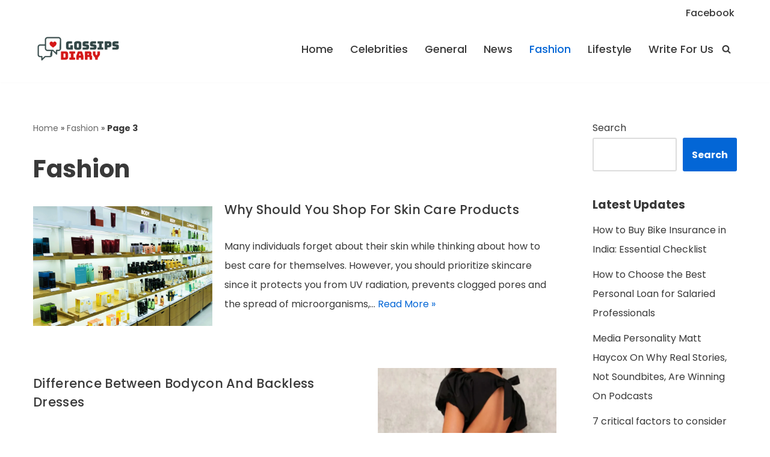

--- FILE ---
content_type: text/html; charset=utf-8
request_url: https://gossipsdiary.com/category/fashion/page/3/
body_size: 19757
content:
<!DOCTYPE html>
<html lang="en-US">

<head>
	
	<meta charset="UTF-8">
	<meta name="viewport" content="width=device-width, initial-scale=1, minimum-scale=1">
	<link rel="profile" href="https://gmpg.org/xfn/11">
		<style>
#wpadminbar #wp-admin-bar-wccp_free_top_button .ab-icon:before {
	content: "\f160";
	color: #02CA02;
	top: 3px;
}
#wpadminbar #wp-admin-bar-wccp_free_top_button .ab-icon {
	transform: rotate(45deg);
}
</style>
<meta name='robots' content='index, follow, max-image-preview:large, max-snippet:-1, max-video-preview:-1' />

	<!-- This site is optimized with the Yoast SEO plugin v22.6 - https://yoast.com/wordpress/plugins/seo/ -->
	<title>Fashion - Page 3 of 4 - Gossips Diary</title>
	<link rel="canonical" href="https://gossipsdiary.com/category/fashion/page/3/" />
	<link rel="prev" href="https://gossipsdiary.com/category/fashion/page/2/" />
	<link rel="next" href="https://gossipsdiary.com/category/fashion/page/4/" />
	<meta property="og:locale" content="en_US" />
	<meta property="og:type" content="article" />
	<meta property="og:title" content="Fashion - Page 3 of 4 - Gossips Diary" />
	<meta property="og:url" content="https://gossipsdiary.com/category/fashion/" />
	<meta property="og:site_name" content="Gossips Diary" />
	<meta name="twitter:card" content="summary_large_image" />
	<meta name="twitter:site" content="@gossipsdiary" />
	<script type="application/ld+json" class="yoast-schema-graph">{"@context":"https://schema.org","@graph":[{"@type":"CollectionPage","@id":"https://gossipsdiary.com/category/fashion/","url":"https://gossipsdiary.com/category/fashion/page/3/","name":"Fashion - Page 3 of 4 - Gossips Diary","isPartOf":{"@id":"https://gossipsdiary.com/#website"},"primaryImageOfPage":{"@id":"https://gossipsdiary.com/category/fashion/page/3/#primaryimage"},"image":{"@id":"https://gossipsdiary.com/category/fashion/page/3/#primaryimage"},"thumbnailUrl":"https://gossipsdiary.com/wp-content/uploads/2023/05/Skin-Care-Products.png","breadcrumb":{"@id":"https://gossipsdiary.com/category/fashion/page/3/#breadcrumb"},"inLanguage":"en-US"},{"@type":"ImageObject","inLanguage":"en-US","@id":"https://gossipsdiary.com/category/fashion/page/3/#primaryimage","url":"https://gossipsdiary.com/wp-content/uploads/2023/05/Skin-Care-Products.png","contentUrl":"https://gossipsdiary.com/wp-content/uploads/2023/05/Skin-Care-Products.png","width":1682,"height":1110,"caption":"Why Should You Shop For Skin Care Products"},{"@type":"BreadcrumbList","@id":"https://gossipsdiary.com/category/fashion/page/3/#breadcrumb","itemListElement":[{"@type":"ListItem","position":1,"name":"Home","item":"https://gossipsdiary.com/"},{"@type":"ListItem","position":2,"name":"Fashion"}]},{"@type":"WebSite","@id":"https://gossipsdiary.com/#website","url":"https://gossipsdiary.com/","name":"Gossips Diary","description":"Latest news on Celebrities, Models, Instagram and YouTube Star","publisher":{"@id":"https://gossipsdiary.com/#organization"},"potentialAction":[{"@type":"SearchAction","target":{"@type":"EntryPoint","urlTemplate":"https://gossipsdiary.com/?s={search_term_string}"},"query-input":"required name=search_term_string"}],"inLanguage":"en-US"},{"@type":"Organization","@id":"https://gossipsdiary.com/#organization","name":"Gossips Diary","url":"https://gossipsdiary.com/","logo":{"@type":"ImageObject","inLanguage":"en-US","@id":"https://gossipsdiary.com/#/schema/logo/image/","url":"https://gossipsdiary.com/wp-content/uploads/2020/09/81cd064d-82e2-452a-bfb0-86d6516fb9a1_200x200.png","contentUrl":"https://gossipsdiary.com/wp-content/uploads/2020/09/81cd064d-82e2-452a-bfb0-86d6516fb9a1_200x200.png","width":200,"height":200,"caption":"Gossips Diary"},"image":{"@id":"https://gossipsdiary.com/#/schema/logo/image/"},"sameAs":["https://www.facebook.com/GossipsDiary","https://x.com/gossipsdiary","https://www.instagram.com/gossips_diary/","https://in.pinterest.com/gossips_diary/"]}]}</script>
	<!-- / Yoast SEO plugin. -->


<link rel='dns-prefetch' href='//www.googletagmanager.com' />
<link rel='dns-prefetch' href='//fonts.googleapis.com' />
<link rel='dns-prefetch' href='//maxbounty.com' />
<link rel='dns-prefetch' href='//cdn.openshareweb.com' />
<link rel='dns-prefetch' href='//cdn.shareaholic.net' />
<link rel='dns-prefetch' href='//www.shareaholic.net' />
<link rel='dns-prefetch' href='//analytics.shareaholic.com' />
<link rel='dns-prefetch' href='//recs.shareaholic.com' />
<link rel='dns-prefetch' href='//partner.shareaholic.com' />
<link rel='dns-prefetch' href='//pagead2.googlesyndication.com' />
<link rel="alternate" type="application/rss+xml" title="Gossips Diary &raquo; Feed" href="https://gossipsdiary.com/feed/" />
<link rel="alternate" type="application/rss+xml" title="Gossips Diary &raquo; Comments Feed" href="https://gossipsdiary.com/comments/feed/" />
<link rel="alternate" type="application/rss+xml" title="Gossips Diary &raquo; Fashion Category Feed" href="https://gossipsdiary.com/category/fashion/feed/" />
<!-- Shareaholic - https://www.shareaholic.com -->
<link rel='preload' href='//cdn.shareaholic.net/assets/pub/shareaholic.js' as='script'/>
<script data-no-minify='1' data-cfasync='false'>
_SHR_SETTINGS = {"endpoints":{"local_recs_url":"https:\/\/gossipsdiary.com\/wp-admin\/admin-ajax.php?action=shareaholic_permalink_related","ajax_url":"https:\/\/gossipsdiary.com\/wp-admin\/admin-ajax.php"},"site_id":"d6731ff99b869aa9cccb7148a5917e9e"};
</script>
<script data-no-minify='1' data-cfasync='false' src='//cdn.shareaholic.net/assets/pub/shareaholic.js' data-shr-siteid='d6731ff99b869aa9cccb7148a5917e9e' async ></script>

<!-- Shareaholic Content Tags -->
<meta name='shareaholic:site_name' content='Gossips Diary' />
<meta name='shareaholic:language' content='en-US' />
<meta name='shareaholic:article_visibility' content='private' />
<meta name='shareaholic:site_id' content='d6731ff99b869aa9cccb7148a5917e9e' />
<meta name='shareaholic:wp_version' content='9.7.11' />

<!-- Shareaholic Content Tags End -->
<script type="text/javascript">
window._wpemojiSettings = {"baseUrl":"https:\/\/s.w.org\/images\/core\/emoji\/14.0.0\/72x72\/","ext":".png","svgUrl":"https:\/\/s.w.org\/images\/core\/emoji\/14.0.0\/svg\/","svgExt":".svg","source":{"concatemoji":"https:\/\/gossipsdiary.com\/wp-includes\/js\/wp-emoji-release.min.js?ver=6.3.7"}};
/*! This file is auto-generated */
!function(i,n){var o,s,e;function c(e){try{var t={supportTests:e,timestamp:(new Date).valueOf()};sessionStorage.setItem(o,JSON.stringify(t))}catch(e){}}function p(e,t,n){e.clearRect(0,0,e.canvas.width,e.canvas.height),e.fillText(t,0,0);var t=new Uint32Array(e.getImageData(0,0,e.canvas.width,e.canvas.height).data),r=(e.clearRect(0,0,e.canvas.width,e.canvas.height),e.fillText(n,0,0),new Uint32Array(e.getImageData(0,0,e.canvas.width,e.canvas.height).data));return t.every(function(e,t){return e===r[t]})}function u(e,t,n){switch(t){case"flag":return n(e,"\ud83c\udff3\ufe0f\u200d\u26a7\ufe0f","\ud83c\udff3\ufe0f\u200b\u26a7\ufe0f")?!1:!n(e,"\ud83c\uddfa\ud83c\uddf3","\ud83c\uddfa\u200b\ud83c\uddf3")&&!n(e,"\ud83c\udff4\udb40\udc67\udb40\udc62\udb40\udc65\udb40\udc6e\udb40\udc67\udb40\udc7f","\ud83c\udff4\u200b\udb40\udc67\u200b\udb40\udc62\u200b\udb40\udc65\u200b\udb40\udc6e\u200b\udb40\udc67\u200b\udb40\udc7f");case"emoji":return!n(e,"\ud83e\udef1\ud83c\udffb\u200d\ud83e\udef2\ud83c\udfff","\ud83e\udef1\ud83c\udffb\u200b\ud83e\udef2\ud83c\udfff")}return!1}function f(e,t,n){var r="undefined"!=typeof WorkerGlobalScope&&self instanceof WorkerGlobalScope?new OffscreenCanvas(300,150):i.createElement("canvas"),a=r.getContext("2d",{willReadFrequently:!0}),o=(a.textBaseline="top",a.font="600 32px Arial",{});return e.forEach(function(e){o[e]=t(a,e,n)}),o}function t(e){var t=i.createElement("script");t.src=e,t.defer=!0,i.head.appendChild(t)}"undefined"!=typeof Promise&&(o="wpEmojiSettingsSupports",s=["flag","emoji"],n.supports={everything:!0,everythingExceptFlag:!0},e=new Promise(function(e){i.addEventListener("DOMContentLoaded",e,{once:!0})}),new Promise(function(t){var n=function(){try{var e=JSON.parse(sessionStorage.getItem(o));if("object"==typeof e&&"number"==typeof e.timestamp&&(new Date).valueOf()<e.timestamp+604800&&"object"==typeof e.supportTests)return e.supportTests}catch(e){}return null}();if(!n){if("undefined"!=typeof Worker&&"undefined"!=typeof OffscreenCanvas&&"undefined"!=typeof URL&&URL.createObjectURL&&"undefined"!=typeof Blob)try{var e="postMessage("+f.toString()+"("+[JSON.stringify(s),u.toString(),p.toString()].join(",")+"));",r=new Blob([e],{type:"text/javascript"}),a=new Worker(URL.createObjectURL(r),{name:"wpTestEmojiSupports"});return void(a.onmessage=function(e){c(n=e.data),a.terminate(),t(n)})}catch(e){}c(n=f(s,u,p))}t(n)}).then(function(e){for(var t in e)n.supports[t]=e[t],n.supports.everything=n.supports.everything&&n.supports[t],"flag"!==t&&(n.supports.everythingExceptFlag=n.supports.everythingExceptFlag&&n.supports[t]);n.supports.everythingExceptFlag=n.supports.everythingExceptFlag&&!n.supports.flag,n.DOMReady=!1,n.readyCallback=function(){n.DOMReady=!0}}).then(function(){return e}).then(function(){var e;n.supports.everything||(n.readyCallback(),(e=n.source||{}).concatemoji?t(e.concatemoji):e.wpemoji&&e.twemoji&&(t(e.twemoji),t(e.wpemoji)))}))}((window,document),window._wpemojiSettings);
</script>
<style type="text/css">
img.wp-smiley,
img.emoji {
	display: inline !important;
	border: none !important;
	box-shadow: none !important;
	height: 1em !important;
	width: 1em !important;
	margin: 0 0.07em !important;
	vertical-align: -0.1em !important;
	background: none !important;
	padding: 0 !important;
}
</style>
	<link rel='stylesheet' id='wp-block-library-css' href='https://gossipsdiary.com/wp-includes/css/dist/block-library/style.min.css?ver=6.3.7' type='text/css' media='all' />
<style id='classic-theme-styles-inline-css' type='text/css'>
/*! This file is auto-generated */
.wp-block-button__link{color:#fff;background-color:#32373c;border-radius:9999px;box-shadow:none;text-decoration:none;padding:calc(.667em + 2px) calc(1.333em + 2px);font-size:1.125em}.wp-block-file__button{background:#32373c;color:#fff;text-decoration:none}
</style>
<style id='global-styles-inline-css' type='text/css'>
body{--wp--preset--color--black: #000000;--wp--preset--color--cyan-bluish-gray: #abb8c3;--wp--preset--color--white: #ffffff;--wp--preset--color--pale-pink: #f78da7;--wp--preset--color--vivid-red: #cf2e2e;--wp--preset--color--luminous-vivid-orange: #ff6900;--wp--preset--color--luminous-vivid-amber: #fcb900;--wp--preset--color--light-green-cyan: #7bdcb5;--wp--preset--color--vivid-green-cyan: #00d084;--wp--preset--color--pale-cyan-blue: #8ed1fc;--wp--preset--color--vivid-cyan-blue: #0693e3;--wp--preset--color--vivid-purple: #9b51e0;--wp--preset--color--neve-link-color: var(--nv-primary-accent);--wp--preset--color--neve-link-hover-color: var(--nv-secondary-accent);--wp--preset--color--nv-site-bg: var(--nv-site-bg);--wp--preset--color--nv-light-bg: var(--nv-light-bg);--wp--preset--color--nv-dark-bg: var(--nv-dark-bg);--wp--preset--color--neve-text-color: var(--nv-text-color);--wp--preset--color--nv-text-dark-bg: var(--nv-text-dark-bg);--wp--preset--color--nv-c-1: var(--nv-c-1);--wp--preset--color--nv-c-2: var(--nv-c-2);--wp--preset--gradient--vivid-cyan-blue-to-vivid-purple: linear-gradient(135deg,rgba(6,147,227,1) 0%,rgb(155,81,224) 100%);--wp--preset--gradient--light-green-cyan-to-vivid-green-cyan: linear-gradient(135deg,rgb(122,220,180) 0%,rgb(0,208,130) 100%);--wp--preset--gradient--luminous-vivid-amber-to-luminous-vivid-orange: linear-gradient(135deg,rgba(252,185,0,1) 0%,rgba(255,105,0,1) 100%);--wp--preset--gradient--luminous-vivid-orange-to-vivid-red: linear-gradient(135deg,rgba(255,105,0,1) 0%,rgb(207,46,46) 100%);--wp--preset--gradient--very-light-gray-to-cyan-bluish-gray: linear-gradient(135deg,rgb(238,238,238) 0%,rgb(169,184,195) 100%);--wp--preset--gradient--cool-to-warm-spectrum: linear-gradient(135deg,rgb(74,234,220) 0%,rgb(151,120,209) 20%,rgb(207,42,186) 40%,rgb(238,44,130) 60%,rgb(251,105,98) 80%,rgb(254,248,76) 100%);--wp--preset--gradient--blush-light-purple: linear-gradient(135deg,rgb(255,206,236) 0%,rgb(152,150,240) 100%);--wp--preset--gradient--blush-bordeaux: linear-gradient(135deg,rgb(254,205,165) 0%,rgb(254,45,45) 50%,rgb(107,0,62) 100%);--wp--preset--gradient--luminous-dusk: linear-gradient(135deg,rgb(255,203,112) 0%,rgb(199,81,192) 50%,rgb(65,88,208) 100%);--wp--preset--gradient--pale-ocean: linear-gradient(135deg,rgb(255,245,203) 0%,rgb(182,227,212) 50%,rgb(51,167,181) 100%);--wp--preset--gradient--electric-grass: linear-gradient(135deg,rgb(202,248,128) 0%,rgb(113,206,126) 100%);--wp--preset--gradient--midnight: linear-gradient(135deg,rgb(2,3,129) 0%,rgb(40,116,252) 100%);--wp--preset--font-size--small: 13px;--wp--preset--font-size--medium: 20px;--wp--preset--font-size--large: 36px;--wp--preset--font-size--x-large: 42px;--wp--preset--spacing--20: 0.44rem;--wp--preset--spacing--30: 0.67rem;--wp--preset--spacing--40: 1rem;--wp--preset--spacing--50: 1.5rem;--wp--preset--spacing--60: 2.25rem;--wp--preset--spacing--70: 3.38rem;--wp--preset--spacing--80: 5.06rem;--wp--preset--shadow--natural: 6px 6px 9px rgba(0, 0, 0, 0.2);--wp--preset--shadow--deep: 12px 12px 50px rgba(0, 0, 0, 0.4);--wp--preset--shadow--sharp: 6px 6px 0px rgba(0, 0, 0, 0.2);--wp--preset--shadow--outlined: 6px 6px 0px -3px rgba(255, 255, 255, 1), 6px 6px rgba(0, 0, 0, 1);--wp--preset--shadow--crisp: 6px 6px 0px rgba(0, 0, 0, 1);}:where(.is-layout-flex){gap: 0.5em;}:where(.is-layout-grid){gap: 0.5em;}body .is-layout-flow > .alignleft{float: left;margin-inline-start: 0;margin-inline-end: 2em;}body .is-layout-flow > .alignright{float: right;margin-inline-start: 2em;margin-inline-end: 0;}body .is-layout-flow > .aligncenter{margin-left: auto !important;margin-right: auto !important;}body .is-layout-constrained > .alignleft{float: left;margin-inline-start: 0;margin-inline-end: 2em;}body .is-layout-constrained > .alignright{float: right;margin-inline-start: 2em;margin-inline-end: 0;}body .is-layout-constrained > .aligncenter{margin-left: auto !important;margin-right: auto !important;}body .is-layout-constrained > :where(:not(.alignleft):not(.alignright):not(.alignfull)){max-width: var(--wp--style--global--content-size);margin-left: auto !important;margin-right: auto !important;}body .is-layout-constrained > .alignwide{max-width: var(--wp--style--global--wide-size);}body .is-layout-flex{display: flex;}body .is-layout-flex{flex-wrap: wrap;align-items: center;}body .is-layout-flex > *{margin: 0;}body .is-layout-grid{display: grid;}body .is-layout-grid > *{margin: 0;}:where(.wp-block-columns.is-layout-flex){gap: 2em;}:where(.wp-block-columns.is-layout-grid){gap: 2em;}:where(.wp-block-post-template.is-layout-flex){gap: 1.25em;}:where(.wp-block-post-template.is-layout-grid){gap: 1.25em;}.has-black-color{color: var(--wp--preset--color--black) !important;}.has-cyan-bluish-gray-color{color: var(--wp--preset--color--cyan-bluish-gray) !important;}.has-white-color{color: var(--wp--preset--color--white) !important;}.has-pale-pink-color{color: var(--wp--preset--color--pale-pink) !important;}.has-vivid-red-color{color: var(--wp--preset--color--vivid-red) !important;}.has-luminous-vivid-orange-color{color: var(--wp--preset--color--luminous-vivid-orange) !important;}.has-luminous-vivid-amber-color{color: var(--wp--preset--color--luminous-vivid-amber) !important;}.has-light-green-cyan-color{color: var(--wp--preset--color--light-green-cyan) !important;}.has-vivid-green-cyan-color{color: var(--wp--preset--color--vivid-green-cyan) !important;}.has-pale-cyan-blue-color{color: var(--wp--preset--color--pale-cyan-blue) !important;}.has-vivid-cyan-blue-color{color: var(--wp--preset--color--vivid-cyan-blue) !important;}.has-vivid-purple-color{color: var(--wp--preset--color--vivid-purple) !important;}.has-black-background-color{background-color: var(--wp--preset--color--black) !important;}.has-cyan-bluish-gray-background-color{background-color: var(--wp--preset--color--cyan-bluish-gray) !important;}.has-white-background-color{background-color: var(--wp--preset--color--white) !important;}.has-pale-pink-background-color{background-color: var(--wp--preset--color--pale-pink) !important;}.has-vivid-red-background-color{background-color: var(--wp--preset--color--vivid-red) !important;}.has-luminous-vivid-orange-background-color{background-color: var(--wp--preset--color--luminous-vivid-orange) !important;}.has-luminous-vivid-amber-background-color{background-color: var(--wp--preset--color--luminous-vivid-amber) !important;}.has-light-green-cyan-background-color{background-color: var(--wp--preset--color--light-green-cyan) !important;}.has-vivid-green-cyan-background-color{background-color: var(--wp--preset--color--vivid-green-cyan) !important;}.has-pale-cyan-blue-background-color{background-color: var(--wp--preset--color--pale-cyan-blue) !important;}.has-vivid-cyan-blue-background-color{background-color: var(--wp--preset--color--vivid-cyan-blue) !important;}.has-vivid-purple-background-color{background-color: var(--wp--preset--color--vivid-purple) !important;}.has-black-border-color{border-color: var(--wp--preset--color--black) !important;}.has-cyan-bluish-gray-border-color{border-color: var(--wp--preset--color--cyan-bluish-gray) !important;}.has-white-border-color{border-color: var(--wp--preset--color--white) !important;}.has-pale-pink-border-color{border-color: var(--wp--preset--color--pale-pink) !important;}.has-vivid-red-border-color{border-color: var(--wp--preset--color--vivid-red) !important;}.has-luminous-vivid-orange-border-color{border-color: var(--wp--preset--color--luminous-vivid-orange) !important;}.has-luminous-vivid-amber-border-color{border-color: var(--wp--preset--color--luminous-vivid-amber) !important;}.has-light-green-cyan-border-color{border-color: var(--wp--preset--color--light-green-cyan) !important;}.has-vivid-green-cyan-border-color{border-color: var(--wp--preset--color--vivid-green-cyan) !important;}.has-pale-cyan-blue-border-color{border-color: var(--wp--preset--color--pale-cyan-blue) !important;}.has-vivid-cyan-blue-border-color{border-color: var(--wp--preset--color--vivid-cyan-blue) !important;}.has-vivid-purple-border-color{border-color: var(--wp--preset--color--vivid-purple) !important;}.has-vivid-cyan-blue-to-vivid-purple-gradient-background{background: var(--wp--preset--gradient--vivid-cyan-blue-to-vivid-purple) !important;}.has-light-green-cyan-to-vivid-green-cyan-gradient-background{background: var(--wp--preset--gradient--light-green-cyan-to-vivid-green-cyan) !important;}.has-luminous-vivid-amber-to-luminous-vivid-orange-gradient-background{background: var(--wp--preset--gradient--luminous-vivid-amber-to-luminous-vivid-orange) !important;}.has-luminous-vivid-orange-to-vivid-red-gradient-background{background: var(--wp--preset--gradient--luminous-vivid-orange-to-vivid-red) !important;}.has-very-light-gray-to-cyan-bluish-gray-gradient-background{background: var(--wp--preset--gradient--very-light-gray-to-cyan-bluish-gray) !important;}.has-cool-to-warm-spectrum-gradient-background{background: var(--wp--preset--gradient--cool-to-warm-spectrum) !important;}.has-blush-light-purple-gradient-background{background: var(--wp--preset--gradient--blush-light-purple) !important;}.has-blush-bordeaux-gradient-background{background: var(--wp--preset--gradient--blush-bordeaux) !important;}.has-luminous-dusk-gradient-background{background: var(--wp--preset--gradient--luminous-dusk) !important;}.has-pale-ocean-gradient-background{background: var(--wp--preset--gradient--pale-ocean) !important;}.has-electric-grass-gradient-background{background: var(--wp--preset--gradient--electric-grass) !important;}.has-midnight-gradient-background{background: var(--wp--preset--gradient--midnight) !important;}.has-small-font-size{font-size: var(--wp--preset--font-size--small) !important;}.has-medium-font-size{font-size: var(--wp--preset--font-size--medium) !important;}.has-large-font-size{font-size: var(--wp--preset--font-size--large) !important;}.has-x-large-font-size{font-size: var(--wp--preset--font-size--x-large) !important;}
.wp-block-navigation a:where(:not(.wp-element-button)){color: inherit;}
:where(.wp-block-post-template.is-layout-flex){gap: 1.25em;}:where(.wp-block-post-template.is-layout-grid){gap: 1.25em;}
:where(.wp-block-columns.is-layout-flex){gap: 2em;}:where(.wp-block-columns.is-layout-grid){gap: 2em;}
.wp-block-pullquote{font-size: 1.5em;line-height: 1.6;}
</style>
<link rel='stylesheet' id='neve-style-css' href='https://gossipsdiary.com/wp-content/themes/neve/style-main-new.min.css?ver=3.5.8' type='text/css' media='all' />
<style id='neve-style-inline-css' type='text/css'>
.nv-meta-list li.meta:not(:last-child):after { content:"/" }.nv-meta-list .no-mobile{
			display:none;
		}.nv-meta-list li.last::after{
			content: ""!important;
		}@media (min-width: 769px) {
			.nv-meta-list .no-mobile {
				display: inline-block;
			}
			.nv-meta-list li.last:not(:last-child)::after {
		 		content: "/" !important;
			}
		}
 :root{ --container: 748px;--postwidth:100%; --primarybtnbg: var(--nv-primary-accent); --primarybtnhoverbg: var(--nv-primary-accent); --primarybtncolor: #ffffff; --secondarybtncolor: var(--nv-primary-accent); --primarybtnhovercolor: #ffffff; --secondarybtnhovercolor: var(--nv-primary-accent);--primarybtnborderradius:3px;--secondarybtnborderradius:3px;--secondarybtnborderwidth:3px;--btnpadding:13px 15px;--primarybtnpadding:13px 15px;--secondarybtnpadding:10px 12px; --bodyfontfamily: Poppins; --bodyfontsize: 15px; --bodylineheight: 2.0em; --bodyletterspacing: 0px; --bodyfontweight: 400; --bodytexttransform: none; --headingsfontfamily: Poppins; --h1fontsize: 36px; --h1fontweight: 700; --h1lineheight: 1.2; --h1letterspacing: 0px; --h1texttransform: none; --h2fontsize: 1.3em; --h2fontweight: 500; --h2lineheight: 1.6em; --h2letterspacing: 0px; --h2texttransform: none; --h3fontsize: 1.1em; --h3fontweight: 500; --h3lineheight: 1.6em; --h3letterspacing: 0px; --h3texttransform: none; --h4fontsize: 1.1em; --h4fontweight: 500; --h4lineheight: 1.6em; --h4letterspacing: 0px; --h4texttransform: none; --h5fontsize: 0.75em; --h5fontweight: 400; --h5lineheight: 1.6em; --h5letterspacing: 0px; --h5texttransform: none; --h6fontsize: 14px; --h6fontweight: 700; --h6lineheight: 1.6; --h6letterspacing: 0px; --h6texttransform: none;--formfieldborderwidth:2px;--formfieldborderradius:3px; --formfieldbgcolor: var(--nv-site-bg); --formfieldbordercolor: #dddddd; --formfieldcolor: var(--nv-text-color);--formfieldpadding:10px 12px; } .single-post-container .alignfull > [class*="__inner-container"], .single-post-container .alignwide > [class*="__inner-container"]{ max-width:718px } .nv-meta-list{ --avatarsize: 20px; } .single .nv-meta-list{ --avatarsize: 20px; } .blog .blog-entry-title, .archive .blog-entry-title{ --fontsize: 21px; --lineheight: 1.5em; --letterspacing: 0.3px; --fontweight: 500; --texttransform: none; } .blog .nv-meta-list li, .archive .nv-meta-list li{ --fontsize: 0px; } .single .nv-meta-list li{ --fontsize: 13px; --fontweight: 500; --texttransform: none; } .nv-is-boxed.nv-comments-wrap{ --padding:20px; } .nv-is-boxed.comment-respond{ --padding:20px; } .global-styled{ --bgcolor: var(--nv-site-bg); } .header-top{ --rowbcolor: var(--nv-light-bg); --color: var(--nv-text-color);--bgimage:none;--bgposition:50% 50%;;--bgoverlayopacity:0.5; } .header-main{ --rowbcolor: var(--nv-light-bg); --color: var(--nv-text-color); --bgcolor: var(--nv-site-bg); } .header-bottom{ --rowbcolor: var(--nv-light-bg); --color: var(--nv-text-color); --bgcolor: var(--nv-site-bg); } .header-menu-sidebar-bg{ --justify: flex-start; --textalign: left;--flexg: 1;--wrapdropdownwidth: auto; --color: var(--nv-text-color); --bgcolor: var(--nv-site-bg); } .header-menu-sidebar{ width: 360px; } .builder-item--logo{ --maxwidth: 120px;--padding:10px 0;--margin:0; --textalign: left;--justify: flex-start; } .builder-item--nav-icon,.header-menu-sidebar .close-sidebar-panel .navbar-toggle{ --borderradius:0; } .builder-item--nav-icon{ --label-margin:0 5px 0 0;;--padding:10px 15px;--margin:0; } .builder-item--primary-menu{ --hovercolor: var(--nv-secondary-accent); --hovertextcolor: var(--nv-text-color); --activecolor: var(--nv-primary-accent); --spacing: 20px; --height: 25px;--padding:0;--margin:0; --fontfamily: Poppins; --fontsize: 1em; --lineheight: 1.6em; --letterspacing: 0px; --fontweight: 500; --texttransform: none; --iconsize: 1em; } .hfg-is-group.has-primary-menu .inherit-ff{ --inheritedff: Poppins; --inheritedfw: 500; } .builder-item--custom_html{ --padding:0;--margin:0; --fontsize: 1em; --lineheight: 1.6; --letterspacing: 0px; --fontweight: 500; --texttransform: none; --iconsize: 1em; --textalign: left;--justify: flex-start; } .builder-item--header_search_responsive{ --iconsize: 15px; --formfieldfontsize: 14px;--formfieldborderwidth:2px;--formfieldborderradius:2px; --height: 40px;--padding:0 10px;--margin:0; } .builder-item--secondary-menu{ --hovercolor: var(--nv-secondary-accent); --spacing: 20px; --height: 25px;--padding:0;--margin:0; --fontsize: 1em; --lineheight: 1.6; --letterspacing: 0px; --fontweight: 500; --texttransform: none; --iconsize: 1em; } .hfg-is-group.has-secondary-menu .inherit-ff{ --inheritedfw: 500; } .footer-top-inner .row{ grid-template-columns:1fr; --valign: flex-start; } .footer-top{ --rowbcolor: var(--nv-light-bg); --color: var(--nv-text-color); --bgcolor: var(--nv-site-bg); } .footer-main-inner .row{ grid-template-columns:1fr 1fr 1fr; --valign: flex-start; } .footer-main{ --rowbcolor: var(--nv-light-bg); --color: var(--nv-text-color); --bgcolor: var(--nv-site-bg); } .footer-bottom-inner .row{ grid-template-columns:1fr 1fr 1fr; --valign: flex-start; } .footer-bottom{ --rowbcolor: var(--nv-light-bg); --color: var(--nv-text-dark-bg); --bgcolor: var(--nv-dark-bg); } .builder-item--footer-menu{ --hovercolor: #457890; --spacing: 20px; --height: 25px;--padding:0;--margin:0; --fontfamily: Poppins; --fontsize: 1em; --lineheight: 1.6; --letterspacing: 0px; --fontweight: 500; --texttransform: none; --iconsize: 1em; --textalign: left;--justify: flex-start; } @media(min-width: 576px){ :root{ --container: 992px;--postwidth:100%;--btnpadding:13px 15px;--primarybtnpadding:13px 15px;--secondarybtnpadding:10px 12px; --bodyfontsize: 16px; --bodylineheight: 1.9em; --bodyletterspacing: 0px; --h1fontsize: 38px; --h1lineheight: 1.2; --h1letterspacing: 0px; --h2fontsize: 1.3em; --h2lineheight: 1.6em; --h2letterspacing: 0px; --h3fontsize: 1.1em; --h3lineheight: 1.6em; --h3letterspacing: 0px; --h4fontsize: 1em; --h4lineheight: 1.6em; --h4letterspacing: 0px; --h5fontsize: 0.75em; --h5lineheight: 1.6em; --h5letterspacing: 0px; --h6fontsize: 14px; --h6lineheight: 1.6; --h6letterspacing: 0px; } .single-post-container .alignfull > [class*="__inner-container"], .single-post-container .alignwide > [class*="__inner-container"]{ max-width:962px } .nv-meta-list{ --avatarsize: 20px; } .single .nv-meta-list{ --avatarsize: 20px; } .nv-is-boxed.nv-comments-wrap{ --padding:30px; } .nv-is-boxed.comment-respond{ --padding:30px; } .header-menu-sidebar-bg{ --justify: flex-start; --textalign: left;--flexg: 1;--wrapdropdownwidth: auto; } .header-menu-sidebar{ width: 360px; } .builder-item--logo{ --maxwidth: 120px;--padding:10px 0;--margin:0; --textalign: left;--justify: flex-start; } .builder-item--nav-icon{ --label-margin:0 5px 0 0;;--padding:10px 15px;--margin:0; } .builder-item--primary-menu{ --spacing: 20px; --height: 25px;--padding:0;--margin:0; --fontsize: 1em; --lineheight: 1.6em; --letterspacing: 0px; --iconsize: 1em; } .builder-item--custom_html{ --padding:0;--margin:0; --fontsize: 1em; --lineheight: 1.6; --letterspacing: 0px; --iconsize: 1em; --textalign: left;--justify: flex-start; } .builder-item--header_search_responsive{ --formfieldfontsize: 14px;--formfieldborderwidth:2px;--formfieldborderradius:2px; --height: 40px;--padding:0 10px;--margin:0; } .builder-item--secondary-menu{ --spacing: 20px; --height: 25px;--padding:0;--margin:0; --fontsize: 1em; --lineheight: 1.6; --letterspacing: 0px; --iconsize: 1em; } .builder-item--footer-menu{ --spacing: 20px; --height: 25px;--padding:0;--margin:0; --fontsize: 1em; --lineheight: 1.6; --letterspacing: 0px; --iconsize: 1em; --textalign: left;--justify: flex-start; } }@media(min-width: 960px){ :root{ --container: 1200px;--postwidth:100%;--btnpadding:13px 15px;--primarybtnpadding:13px 15px;--secondarybtnpadding:10px 12px; --bodyfontsize: 16px; --bodylineheight: 2.0em; --bodyletterspacing: 0px; --h1fontsize: 40px; --h1lineheight: 1.1; --h1letterspacing: 0px; --h2fontsize: 1.75em; --h2lineheight: 1.6em; --h2letterspacing: 0px; --h3fontsize: 1.5em; --h3lineheight: 1.6em; --h3letterspacing: 0px; --h4fontsize: 1.2em; --h4lineheight: 1.6em; --h4letterspacing: 0px; --h5fontsize: 1.25em; --h5lineheight: 1.6em; --h5letterspacing: 0px; --h6fontsize: 16px; --h6lineheight: 1.6; --h6letterspacing: 0px; } body:not(.single):not(.archive):not(.blog):not(.search):not(.error404) .neve-main > .container .col, body.post-type-archive-course .neve-main > .container .col, body.post-type-archive-llms_membership .neve-main > .container .col{ max-width: 75%; } body:not(.single):not(.archive):not(.blog):not(.search):not(.error404) .nv-sidebar-wrap, body.post-type-archive-course .nv-sidebar-wrap, body.post-type-archive-llms_membership .nv-sidebar-wrap{ max-width: 25%; } .neve-main > .archive-container .nv-index-posts.col{ max-width: 75%; } .neve-main > .archive-container .nv-sidebar-wrap{ max-width: 25%; } .neve-main > .single-post-container .nv-single-post-wrap.col{ max-width: 70%; } .single-post-container .alignfull > [class*="__inner-container"], .single-post-container .alignwide > [class*="__inner-container"]{ max-width:810px } .container-fluid.single-post-container .alignfull > [class*="__inner-container"], .container-fluid.single-post-container .alignwide > [class*="__inner-container"]{ max-width:calc(70% + 15px) } .neve-main > .single-post-container .nv-sidebar-wrap{ max-width: 30%; } .nv-meta-list{ --avatarsize: 20px; } .single .nv-meta-list{ --avatarsize: 20px; } .blog .blog-entry-title, .archive .blog-entry-title{ --fontsize: 21px; } .single .nv-meta-list li{ --fontsize: 15px; } .nv-is-boxed.nv-comments-wrap{ --padding:40px; } .nv-is-boxed.comment-respond{ --padding:40px; } .header-menu-sidebar-bg{ --justify: flex-start; --textalign: left;--flexg: 1;--wrapdropdownwidth: auto; } .header-menu-sidebar{ width: 360px; } .builder-item--logo{ --maxwidth: 150px;--padding:10px 0;--margin:0; --textalign: left;--justify: flex-start; } .builder-item--nav-icon{ --label-margin:0 5px 0 0;;--padding:10px 15px;--margin:0; } .builder-item--primary-menu{ --spacing: 20px; --height: 25px;--padding:0;--margin:0; --fontsize: 1.1em; --lineheight: 1.6em; --letterspacing: 0px; --iconsize: 1.1em; } .builder-item--custom_html{ --padding:0;--margin:0; --fontsize: 1em; --lineheight: 1.6; --letterspacing: 0px; --iconsize: 1em; --textalign: center;--justify: center; } .builder-item--header_search_responsive{ --formfieldfontsize: 12px;--formfieldborderwidth:2px;--formfieldborderradius:2px; --height: 40px;--padding:0 10px;--margin:0; } .builder-item--secondary-menu{ --spacing: 19px; --height: 20px;--padding:0;--margin:0; --fontsize: 1em; --lineheight: 1.6; --letterspacing: 0px; --iconsize: 1em; } .builder-item--footer-menu{ --spacing: 16px; --height: 25px;--padding:0;--margin:0; --fontsize: 1em; --lineheight: 1.6; --letterspacing: 0px; --iconsize: 1em; --textalign: center;--justify: center; } }:root{--nv-primary-accent:#0366d6;--nv-secondary-accent:#0e509a;--nv-site-bg:#ffffff;--nv-light-bg:#ededed;--nv-dark-bg:#14171c;--nv-text-color:#393939;--nv-text-dark-bg:#ffffff;--nv-c-1:#77b978;--nv-c-2:#f37262;--nv-fallback-ff:Paratina Linotype;}
</style>
<link rel='stylesheet' id='neve-google-font-poppins-css' href='//fonts.googleapis.com/css?family=Poppins%3A500%2C400%2C700&display=swap&ver=3.5.8' type='text/css' media='all' />
<script type='text/javascript' id='breeze-prefetch-js-extra'>
/* <![CDATA[ */
var breeze_prefetch = {"local_url":"https:\/\/gossipsdiary.com","ignore_remote_prefetch":"1","ignore_list":["\/wp-admin\/"]};
/* ]]> */
</script>
<script type='text/javascript' src='https://gossipsdiary.com/wp-content/plugins/breeze/assets/js/js-front-end/breeze-prefetch-links.min.js?ver=2.1.3' id='breeze-prefetch-js'></script>
<script type='text/javascript' src='https://gossipsdiary.com/wp-includes/js/jquery/jquery.min.js?ver=3.7.0' id='jquery-core-js'></script>
<script type='text/javascript' src='https://gossipsdiary.com/wp-includes/js/jquery/jquery-migrate.min.js?ver=3.4.1' id='jquery-migrate-js'></script>

<!-- Google tag (gtag.js) snippet added by Site Kit -->
<!-- Google Analytics snippet added by Site Kit -->
<script type='text/javascript' src='https://www.googletagmanager.com/gtag/js?id=G-Z2023JK0FJ' id='google_gtagjs-js' async></script>
<script id="google_gtagjs-js-after" type="text/javascript">
window.dataLayer = window.dataLayer || [];function gtag(){dataLayer.push(arguments);}
gtag("set","linker",{"domains":["gossipsdiary.com"]});
gtag("js", new Date());
gtag("set", "developer_id.dZTNiMT", true);
gtag("config", "G-Z2023JK0FJ");
</script>
<link rel="https://api.w.org/" href="https://gossipsdiary.com/wp-json/" /><link rel="alternate" type="application/json" href="https://gossipsdiary.com/wp-json/wp/v2/categories/3911" /><link rel="EditURI" type="application/rsd+xml" title="RSD" href="https://gossipsdiary.com/xmlrpc.php?rsd" />
<meta name="generator" content="WordPress 6.3.7" />
<meta name="generator" content="Site Kit by Google 1.170.0" /><script async src="https://pagead2.googlesyndication.com/pagead/js/adsbygoogle.js?client=ca-pub-4946059576834011"
     crossorigin="anonymous"></script><script id="wpcp_disable_selection" type="text/javascript">
var image_save_msg='You are not allowed to save images!';
	var no_menu_msg='Context Menu disabled!';
	var smessage = "Content is protected !!";

function disableEnterKey(e)
{
	var elemtype = e.target.tagName;
	
	elemtype = elemtype.toUpperCase();
	
	if (elemtype == "TEXT" || elemtype == "TEXTAREA" || elemtype == "INPUT" || elemtype == "PASSWORD" || elemtype == "SELECT" || elemtype == "OPTION" || elemtype == "EMBED")
	{
		elemtype = 'TEXT';
	}
	
	if (e.ctrlKey){
     var key;
     if(window.event)
          key = window.event.keyCode;     //IE
     else
          key = e.which;     //firefox (97)
    //if (key != 17) alert(key);
     if (elemtype!= 'TEXT' && (key == 97 || key == 65 || key == 67 || key == 99 || key == 88 || key == 120 || key == 26 || key == 85  || key == 86 || key == 83 || key == 43 || key == 73))
     {
		if(wccp_free_iscontenteditable(e)) return true;
		show_wpcp_message('You are not allowed to copy content or view source');
		return false;
     }else
     	return true;
     }
}


/*For contenteditable tags*/
function wccp_free_iscontenteditable(e)
{
	var e = e || window.event; // also there is no e.target property in IE. instead IE uses window.event.srcElement
  	
	var target = e.target || e.srcElement;

	var elemtype = e.target.nodeName;
	
	elemtype = elemtype.toUpperCase();
	
	var iscontenteditable = "false";
		
	if(typeof target.getAttribute!="undefined" ) iscontenteditable = target.getAttribute("contenteditable"); // Return true or false as string
	
	var iscontenteditable2 = false;
	
	if(typeof target.isContentEditable!="undefined" ) iscontenteditable2 = target.isContentEditable; // Return true or false as boolean

	if(target.parentElement.isContentEditable) iscontenteditable2 = true;
	
	if (iscontenteditable == "true" || iscontenteditable2 == true)
	{
		if(typeof target.style!="undefined" ) target.style.cursor = "text";
		
		return true;
	}
}

////////////////////////////////////
function disable_copy(e)
{	
	var e = e || window.event; // also there is no e.target property in IE. instead IE uses window.event.srcElement
	
	var elemtype = e.target.tagName;
	
	elemtype = elemtype.toUpperCase();
	
	if (elemtype == "TEXT" || elemtype == "TEXTAREA" || elemtype == "INPUT" || elemtype == "PASSWORD" || elemtype == "SELECT" || elemtype == "OPTION" || elemtype == "EMBED")
	{
		elemtype = 'TEXT';
	}
	
	if(wccp_free_iscontenteditable(e)) return true;
	
	var isSafari = /Safari/.test(navigator.userAgent) && /Apple Computer/.test(navigator.vendor);
	
	var checker_IMG = '';
	if (elemtype == "IMG" && checker_IMG == 'checked' && e.detail >= 2) {show_wpcp_message(alertMsg_IMG);return false;}
	if (elemtype != "TEXT")
	{
		if (smessage !== "" && e.detail == 2)
			show_wpcp_message(smessage);
		
		if (isSafari)
			return true;
		else
			return false;
	}	
}

//////////////////////////////////////////
function disable_copy_ie()
{
	var e = e || window.event;
	var elemtype = window.event.srcElement.nodeName;
	elemtype = elemtype.toUpperCase();
	if(wccp_free_iscontenteditable(e)) return true;
	if (elemtype == "IMG") {show_wpcp_message(alertMsg_IMG);return false;}
	if (elemtype != "TEXT" && elemtype != "TEXTAREA" && elemtype != "INPUT" && elemtype != "PASSWORD" && elemtype != "SELECT" && elemtype != "OPTION" && elemtype != "EMBED")
	{
		return false;
	}
}	
function reEnable()
{
	return true;
}
document.onkeydown = disableEnterKey;
document.onselectstart = disable_copy_ie;
if(navigator.userAgent.indexOf('MSIE')==-1)
{
	document.onmousedown = disable_copy;
	document.onclick = reEnable;
}
function disableSelection(target)
{
    //For IE This code will work
    if (typeof target.onselectstart!="undefined")
    target.onselectstart = disable_copy_ie;
    
    //For Firefox This code will work
    else if (typeof target.style.MozUserSelect!="undefined")
    {target.style.MozUserSelect="none";}
    
    //All other  (ie: Opera) This code will work
    else
    target.onmousedown=function(){return false}
    target.style.cursor = "default";
}
//Calling the JS function directly just after body load
window.onload = function(){disableSelection(document.body);};

//////////////////special for safari Start////////////////
var onlongtouch;
var timer;
var touchduration = 1000; //length of time we want the user to touch before we do something

var elemtype = "";
function touchstart(e) {
	var e = e || window.event;
  // also there is no e.target property in IE.
  // instead IE uses window.event.srcElement
  	var target = e.target || e.srcElement;
	
	elemtype = window.event.srcElement.nodeName;
	
	elemtype = elemtype.toUpperCase();
	
	if(!wccp_pro_is_passive()) e.preventDefault();
	if (!timer) {
		timer = setTimeout(onlongtouch, touchduration);
	}
}

function touchend() {
    //stops short touches from firing the event
    if (timer) {
        clearTimeout(timer);
        timer = null;
    }
	onlongtouch();
}

onlongtouch = function(e) { //this will clear the current selection if anything selected
	
	if (elemtype != "TEXT" && elemtype != "TEXTAREA" && elemtype != "INPUT" && elemtype != "PASSWORD" && elemtype != "SELECT" && elemtype != "EMBED" && elemtype != "OPTION")	
	{
		if (window.getSelection) {
			if (window.getSelection().empty) {  // Chrome
			window.getSelection().empty();
			} else if (window.getSelection().removeAllRanges) {  // Firefox
			window.getSelection().removeAllRanges();
			}
		} else if (document.selection) {  // IE?
			document.selection.empty();
		}
		return false;
	}
};

document.addEventListener("DOMContentLoaded", function(event) { 
    window.addEventListener("touchstart", touchstart, false);
    window.addEventListener("touchend", touchend, false);
});

function wccp_pro_is_passive() {

  var cold = false,
  hike = function() {};

  try {
	  const object1 = {};
  var aid = Object.defineProperty(object1, 'passive', {
  get() {cold = true}
  });
  window.addEventListener('test', hike, aid);
  window.removeEventListener('test', hike, aid);
  } catch (e) {}

  return cold;
}
/*special for safari End*/
</script>
<script id="wpcp_disable_Right_Click" type="text/javascript">
document.ondragstart = function() { return false;}
	function nocontext(e) {
	   return false;
	}
	document.oncontextmenu = nocontext;
</script>
<style>
.unselectable
{
-moz-user-select:none;
-webkit-user-select:none;
cursor: default;
}
html
{
-webkit-touch-callout: none;
-webkit-user-select: none;
-khtml-user-select: none;
-moz-user-select: none;
-ms-user-select: none;
user-select: none;
-webkit-tap-highlight-color: rgba(0,0,0,0);
}
</style>
<script id="wpcp_css_disable_selection" type="text/javascript">
var e = document.getElementsByTagName('body')[0];
if(e)
{
	e.setAttribute('unselectable',"on");
}
</script>

<!-- Google AdSense meta tags added by Site Kit -->
<meta name="google-adsense-platform-account" content="ca-host-pub-2644536267352236">
<meta name="google-adsense-platform-domain" content="sitekit.withgoogle.com">
<!-- End Google AdSense meta tags added by Site Kit -->

<!-- Google AdSense snippet added by Site Kit -->
<script async="async" src="https://pagead2.googlesyndication.com/pagead/js/adsbygoogle.js?client=ca-pub-5215099822362430&host=ca-host-pub-2644536267352236" crossorigin="anonymous" type="text/javascript"></script>

<!-- End Google AdSense snippet added by Site Kit -->
<style type="text/css">.saboxplugin-wrap{-webkit-box-sizing:border-box;-moz-box-sizing:border-box;-ms-box-sizing:border-box;box-sizing:border-box;border:1px solid #eee;width:100%;clear:both;display:block;overflow:hidden;word-wrap:break-word;position:relative}.saboxplugin-wrap .saboxplugin-gravatar{float:left;padding:0 20px 20px 20px}.saboxplugin-wrap .saboxplugin-gravatar img{max-width:100px;height:auto;border-radius:0;}.saboxplugin-wrap .saboxplugin-authorname{font-size:18px;line-height:1;margin:20px 0 0 20px;display:block}.saboxplugin-wrap .saboxplugin-authorname a{text-decoration:none}.saboxplugin-wrap .saboxplugin-authorname a:focus{outline:0}.saboxplugin-wrap .saboxplugin-desc{display:block;margin:5px 20px}.saboxplugin-wrap .saboxplugin-desc a{text-decoration:underline}.saboxplugin-wrap .saboxplugin-desc p{margin:5px 0 12px}.saboxplugin-wrap .saboxplugin-web{margin:0 20px 15px;text-align:left}.saboxplugin-wrap .sab-web-position{text-align:right}.saboxplugin-wrap .saboxplugin-web a{color:#ccc;text-decoration:none}.saboxplugin-wrap .saboxplugin-socials{position:relative;display:block;background:#fcfcfc;padding:5px;border-top:1px solid #eee}.saboxplugin-wrap .saboxplugin-socials a svg{width:20px;height:20px}.saboxplugin-wrap .saboxplugin-socials a svg .st2{fill:#fff; transform-origin:center center;}.saboxplugin-wrap .saboxplugin-socials a svg .st1{fill:rgba(0,0,0,.3)}.saboxplugin-wrap .saboxplugin-socials a:hover{opacity:.8;-webkit-transition:opacity .4s;-moz-transition:opacity .4s;-o-transition:opacity .4s;transition:opacity .4s;box-shadow:none!important;-webkit-box-shadow:none!important}.saboxplugin-wrap .saboxplugin-socials .saboxplugin-icon-color{box-shadow:none;padding:0;border:0;-webkit-transition:opacity .4s;-moz-transition:opacity .4s;-o-transition:opacity .4s;transition:opacity .4s;display:inline-block;color:#fff;font-size:0;text-decoration:inherit;margin:5px;-webkit-border-radius:0;-moz-border-radius:0;-ms-border-radius:0;-o-border-radius:0;border-radius:0;overflow:hidden}.saboxplugin-wrap .saboxplugin-socials .saboxplugin-icon-grey{text-decoration:inherit;box-shadow:none;position:relative;display:-moz-inline-stack;display:inline-block;vertical-align:middle;zoom:1;margin:10px 5px;color:#444;fill:#444}.clearfix:after,.clearfix:before{content:' ';display:table;line-height:0;clear:both}.ie7 .clearfix{zoom:1}.saboxplugin-socials.sabox-colored .saboxplugin-icon-color .sab-twitch{border-color:#38245c}.saboxplugin-socials.sabox-colored .saboxplugin-icon-color .sab-addthis{border-color:#e91c00}.saboxplugin-socials.sabox-colored .saboxplugin-icon-color .sab-behance{border-color:#003eb0}.saboxplugin-socials.sabox-colored .saboxplugin-icon-color .sab-delicious{border-color:#06c}.saboxplugin-socials.sabox-colored .saboxplugin-icon-color .sab-deviantart{border-color:#036824}.saboxplugin-socials.sabox-colored .saboxplugin-icon-color .sab-digg{border-color:#00327c}.saboxplugin-socials.sabox-colored .saboxplugin-icon-color .sab-dribbble{border-color:#ba1655}.saboxplugin-socials.sabox-colored .saboxplugin-icon-color .sab-facebook{border-color:#1e2e4f}.saboxplugin-socials.sabox-colored .saboxplugin-icon-color .sab-flickr{border-color:#003576}.saboxplugin-socials.sabox-colored .saboxplugin-icon-color .sab-github{border-color:#264874}.saboxplugin-socials.sabox-colored .saboxplugin-icon-color .sab-google{border-color:#0b51c5}.saboxplugin-socials.sabox-colored .saboxplugin-icon-color .sab-googleplus{border-color:#96271a}.saboxplugin-socials.sabox-colored .saboxplugin-icon-color .sab-html5{border-color:#902e13}.saboxplugin-socials.sabox-colored .saboxplugin-icon-color .sab-instagram{border-color:#1630aa}.saboxplugin-socials.sabox-colored .saboxplugin-icon-color .sab-linkedin{border-color:#00344f}.saboxplugin-socials.sabox-colored .saboxplugin-icon-color .sab-pinterest{border-color:#5b040e}.saboxplugin-socials.sabox-colored .saboxplugin-icon-color .sab-reddit{border-color:#992900}.saboxplugin-socials.sabox-colored .saboxplugin-icon-color .sab-rss{border-color:#a43b0a}.saboxplugin-socials.sabox-colored .saboxplugin-icon-color .sab-sharethis{border-color:#5d8420}.saboxplugin-socials.sabox-colored .saboxplugin-icon-color .sab-skype{border-color:#00658a}.saboxplugin-socials.sabox-colored .saboxplugin-icon-color .sab-soundcloud{border-color:#995200}.saboxplugin-socials.sabox-colored .saboxplugin-icon-color .sab-spotify{border-color:#0f612c}.saboxplugin-socials.sabox-colored .saboxplugin-icon-color .sab-stackoverflow{border-color:#a95009}.saboxplugin-socials.sabox-colored .saboxplugin-icon-color .sab-steam{border-color:#006388}.saboxplugin-socials.sabox-colored .saboxplugin-icon-color .sab-user_email{border-color:#b84e05}.saboxplugin-socials.sabox-colored .saboxplugin-icon-color .sab-stumbleUpon{border-color:#9b280e}.saboxplugin-socials.sabox-colored .saboxplugin-icon-color .sab-tumblr{border-color:#10151b}.saboxplugin-socials.sabox-colored .saboxplugin-icon-color .sab-twitter{border-color:#0967a0}.saboxplugin-socials.sabox-colored .saboxplugin-icon-color .sab-vimeo{border-color:#0d7091}.saboxplugin-socials.sabox-colored .saboxplugin-icon-color .sab-windows{border-color:#003f71}.saboxplugin-socials.sabox-colored .saboxplugin-icon-color .sab-whatsapp{border-color:#003f71}.saboxplugin-socials.sabox-colored .saboxplugin-icon-color .sab-wordpress{border-color:#0f3647}.saboxplugin-socials.sabox-colored .saboxplugin-icon-color .sab-yahoo{border-color:#14002d}.saboxplugin-socials.sabox-colored .saboxplugin-icon-color .sab-youtube{border-color:#900}.saboxplugin-socials.sabox-colored .saboxplugin-icon-color .sab-xing{border-color:#000202}.saboxplugin-socials.sabox-colored .saboxplugin-icon-color .sab-mixcloud{border-color:#2475a0}.saboxplugin-socials.sabox-colored .saboxplugin-icon-color .sab-vk{border-color:#243549}.saboxplugin-socials.sabox-colored .saboxplugin-icon-color .sab-medium{border-color:#00452c}.saboxplugin-socials.sabox-colored .saboxplugin-icon-color .sab-quora{border-color:#420e00}.saboxplugin-socials.sabox-colored .saboxplugin-icon-color .sab-meetup{border-color:#9b181c}.saboxplugin-socials.sabox-colored .saboxplugin-icon-color .sab-goodreads{border-color:#000}.saboxplugin-socials.sabox-colored .saboxplugin-icon-color .sab-snapchat{border-color:#999700}.saboxplugin-socials.sabox-colored .saboxplugin-icon-color .sab-500px{border-color:#00557f}.saboxplugin-socials.sabox-colored .saboxplugin-icon-color .sab-mastodont{border-color:#185886}.sabox-plus-item{margin-bottom:20px}@media screen and (max-width:480px){.saboxplugin-wrap{text-align:center}.saboxplugin-wrap .saboxplugin-gravatar{float:none;padding:20px 0;text-align:center;margin:0 auto;display:block}.saboxplugin-wrap .saboxplugin-gravatar img{float:none;display:inline-block;display:-moz-inline-stack;vertical-align:middle;zoom:1}.saboxplugin-wrap .saboxplugin-desc{margin:0 10px 20px;text-align:center}.saboxplugin-wrap .saboxplugin-authorname{text-align:center;margin:10px 0 20px}}body .saboxplugin-authorname a,body .saboxplugin-authorname a:hover{box-shadow:none;-webkit-box-shadow:none}a.sab-profile-edit{font-size:16px!important;line-height:1!important}.sab-edit-settings a,a.sab-profile-edit{color:#0073aa!important;box-shadow:none!important;-webkit-box-shadow:none!important}.sab-edit-settings{margin-right:15px;position:absolute;right:0;z-index:2;bottom:10px;line-height:20px}.sab-edit-settings i{margin-left:5px}.saboxplugin-socials{line-height:1!important}.rtl .saboxplugin-wrap .saboxplugin-gravatar{float:right}.rtl .saboxplugin-wrap .saboxplugin-authorname{display:flex;align-items:center}.rtl .saboxplugin-wrap .saboxplugin-authorname .sab-profile-edit{margin-right:10px}.rtl .sab-edit-settings{right:auto;left:0}img.sab-custom-avatar{max-width:75px;}.saboxplugin-wrap {margin-top:0px; margin-bottom:0px; padding: 0px 0px }.saboxplugin-wrap .saboxplugin-authorname {font-size:18px; line-height:25px;}.saboxplugin-wrap .saboxplugin-desc p, .saboxplugin-wrap .saboxplugin-desc {font-size:14px !important; line-height:21px !important;}.saboxplugin-wrap .saboxplugin-web {font-size:14px;}.saboxplugin-wrap .saboxplugin-socials a svg {width:18px;height:18px;}</style><link rel="icon" href="https://gossipsdiary.com/wp-content/uploads/2020/09/cropped-gossips-diary-favicon-32x32.png" sizes="32x32" />
<link rel="icon" href="https://gossipsdiary.com/wp-content/uploads/2020/09/cropped-gossips-diary-favicon-192x192.png" sizes="192x192" />
<link rel="apple-touch-icon" href="https://gossipsdiary.com/wp-content/uploads/2020/09/cropped-gossips-diary-favicon-180x180.png" />
<meta name="msapplication-TileImage" content="https://gossipsdiary.com/wp-content/uploads/2020/09/cropped-gossips-diary-favicon-270x270.png" />
		<style type="text/css" id="wp-custom-css">
			.col-centered {
    float: none;
    margin: 0 auto;
}

img {
  margin: 0 auto;
}

.single-post .type-post .wp-post-image {
    margin: 0 auto 0.5em;
    display: flex;
}
		</style>
		
	</head>

<body  class="archive paged category category-fashion category-3911 wp-custom-logo paged-3 category-paged-3 unselectable  nv-blog-default nv-sidebar-right menu_sidebar_slide_left" id="neve_body"  >
<div class="wrapper">
	
	<header class="header"  >
		<a class="neve-skip-link show-on-focus" href="#content" >
			Skip to content		</a>
		<div id="header-grid"  class="hfg_header site-header">
	<div class="header--row header-top hide-on-mobile hide-on-tablet layout-full-contained header--row"
	data-row-id="top" data-show-on="desktop">

	<div
		class="header--row-inner header-top-inner">
		<div class="container">
			<div
				class="row row--wrapper"
				data-section="hfg_header_layout_top" >
				<div class="hfg-slot left"></div><div class="hfg-slot right"><div class="builder-item desktop-center"><div class="item--inner builder-item--secondary-menu has_menu"
		data-section="secondary_menu_primary"
		data-item-id="secondary-menu">
	<div class="nv-top-bar">
	<div role="navigation" class="menu-content nav-menu-secondary style-border-top m-style"
		aria-label="Secondary Menu">
		<ul id="secondary-menu" class="nav-ul"><li id="menu-item-1889" class="menu-item menu-item-type-custom menu-item-object-custom menu-item-1889"><div class="wrap"><a href="https://www.facebook.com/gossipsdiaryofficials">Facebook</a></div></li>
</ul>	</div>
</div>

	</div>

</div></div>							</div>
		</div>
	</div>
</div>


<nav class="header--row header-main hide-on-mobile hide-on-tablet layout-full-contained nv-navbar header--row"
	data-row-id="main" data-show-on="desktop">

	<div
		class="header--row-inner header-main-inner">
		<div class="container">
			<div
				class="row row--wrapper"
				data-section="hfg_header_layout_main" >
				<div class="hfg-slot left"><div class="builder-item desktop-left"><div class="item--inner builder-item--logo"
		data-section="title_tagline"
		data-item-id="logo">
	
<div class="site-logo">
	<a class="brand" href="https://gossipsdiary.com/" title="Gossips Diary"
			aria-label="Gossips Diary"><img class="neve-site-logo skip-lazy br-lazy" src="data:image/svg+xml;utf8,%3Csvg%20xmlns='http://www.w3.org/2000/svg'%20viewBox='0%200%20200%2056'%3E%3C/svg%3E" data-breeze="https://gossipsdiary.com/wp-content/uploads/2020/10/cropped-Gossips-Diary-Logo.png" width="200" height="56"   alt="" decoding="async" data-variant="logo" /></a></div>

	</div>

</div></div><div class="hfg-slot right"><div class="builder-item has-nav hfg-is-group has-primary-menu"><div class="item--inner builder-item--primary-menu has_menu"
		data-section="header_menu_primary"
		data-item-id="primary-menu">
	<div class="nv-nav-wrap">
	<div role="navigation" class="nav-menu-primary style-border-bottom m-style"
			aria-label="Primary Menu">

		<ul id="nv-primary-navigation-main" class="primary-menu-ul nav-ul menu-desktop"><li id="menu-item-2431" class="menu-item menu-item-type-custom menu-item-object-custom menu-item-home menu-item-2431"><div class="wrap"><a href="https://gossipsdiary.com">Home</a></div></li>
<li id="menu-item-984" class="menu-item menu-item-type-taxonomy menu-item-object-category menu-item-984"><div class="wrap"><a href="https://gossipsdiary.com/category/celebrities/">Celebrities</a></div></li>
<li id="menu-item-2551" class="menu-item menu-item-type-taxonomy menu-item-object-category menu-item-2551"><div class="wrap"><a href="https://gossipsdiary.com/category/general/">General</a></div></li>
<li id="menu-item-5239" class="menu-item menu-item-type-taxonomy menu-item-object-category menu-item-5239"><div class="wrap"><a href="https://gossipsdiary.com/category/news/">News</a></div></li>
<li id="menu-item-5240" class="menu-item menu-item-type-taxonomy menu-item-object-category current-menu-item menu-item-5240"><div class="wrap"><a href="https://gossipsdiary.com/category/fashion/" aria-current="page">Fashion</a></div></li>
<li id="menu-item-5241" class="menu-item menu-item-type-taxonomy menu-item-object-category menu-item-5241"><div class="wrap"><a href="https://gossipsdiary.com/category/lifestyle/">Lifestyle</a></div></li>
<li id="menu-item-1537" class="menu-item menu-item-type-post_type menu-item-object-post menu-item-1537"><div class="wrap"><a href="https://gossipsdiary.com/write-for-us-celebrity-news-biography-lifestyle/">Write For Us</a></div></li>
</ul>	</div>
</div>

	</div>

<div class="item--inner builder-item--header_search_responsive"
		data-section="header_search_responsive"
		data-item-id="header_search_responsive">
	<div class="nv-search-icon-component" >
	<div  class="menu-item-nav-search canvas">
		<a aria-label="Search" href="#" class="nv-icon nv-search" >
				<svg width="15" height="15" viewBox="0 0 1792 1792" xmlns="http://www.w3.org/2000/svg"><path d="M1216 832q0-185-131.5-316.5t-316.5-131.5-316.5 131.5-131.5 316.5 131.5 316.5 316.5 131.5 316.5-131.5 131.5-316.5zm512 832q0 52-38 90t-90 38q-54 0-90-38l-343-342q-179 124-399 124-143 0-273.5-55.5t-225-150-150-225-55.5-273.5 55.5-273.5 150-225 225-150 273.5-55.5 273.5 55.5 225 150 150 225 55.5 273.5q0 220-124 399l343 343q37 37 37 90z" /></svg>
			</a>		<div class="nv-nav-search" aria-label="search">
			<div class="form-wrap container responsive-search">
				
<form role="search"
	method="get"
	class="search-form"
	action="https://gossipsdiary.com/">
	<label>
		<span class="screen-reader-text">Search for...</span>
	</label>
	<input type="search"
		class="search-field"
		aria-label="Search"
		placeholder="Search for..."
		value=""
		name="s"/>
	<button type="submit"
			class="search-submit nv-submit"
			aria-label="Search">
					<span class="nv-search-icon-wrap">
				<span class="nv-icon nv-search" >
				<svg width="15" height="15" viewBox="0 0 1792 1792" xmlns="http://www.w3.org/2000/svg"><path d="M1216 832q0-185-131.5-316.5t-316.5-131.5-316.5 131.5-131.5 316.5 131.5 316.5 316.5 131.5 316.5-131.5 131.5-316.5zm512 832q0 52-38 90t-90 38q-54 0-90-38l-343-342q-179 124-399 124-143 0-273.5-55.5t-225-150-150-225-55.5-273.5 55.5-273.5 150-225 225-150 273.5-55.5 273.5 55.5 225 150 150 225 55.5 273.5q0 220-124 399l343 343q37 37 37 90z" /></svg>
			</span>			</span>
			</button>
	</form>
			</div>
							<div class="close-container container responsive-search">
					<button  class="close-responsive-search" aria-label="Close"
												>
						<svg width="50" height="50" viewBox="0 0 20 20" fill="#555555"><path d="M14.95 6.46L11.41 10l3.54 3.54l-1.41 1.41L10 11.42l-3.53 3.53l-1.42-1.42L8.58 10L5.05 6.47l1.42-1.42L10 8.58l3.54-3.53z"/></svg>
					</button>
				</div>
					</div>
	</div>
</div>
	</div>

</div></div>							</div>
		</div>
	</div>
</nav>

<div class="header--row header-bottom hide-on-mobile hide-on-tablet layout-fullwidth header--row"
	data-row-id="bottom" data-show-on="desktop">

	<div
		class="header--row-inner header-bottom-inner">
		<div class="container">
			<div
				class="row row--wrapper"
				data-section="hfg_header_layout_bottom" >
				<div class="hfg-slot left"><div class="builder-item desktop-center"><div class="item--inner builder-item--custom_html"
		data-section="custom_html"
		data-item-id="custom_html">
	<div class="nv-html-content"> 	</div>
	</div>

</div></div><div class="hfg-slot right"></div>							</div>
		</div>
	</div>
</div>

<div class="header--row header-top hide-on-desktop layout-full-contained header--row"
	data-row-id="top" data-show-on="mobile">

	<div
		class="header--row-inner header-top-inner">
		<div class="container">
			<div
				class="row row--wrapper"
				data-section="hfg_header_layout_top" >
				<div class="hfg-slot left"><div class="builder-item tablet-left mobile-center"><div class="item--inner builder-item--secondary-menu has_menu"
		data-section="secondary_menu_primary"
		data-item-id="secondary-menu">
	<div class="nv-top-bar">
	<div role="navigation" class="menu-content nav-menu-secondary style-border-top m-style"
		aria-label="Secondary Menu">
		<ul id="secondary-menu" class="nav-ul"><li class="menu-item menu-item-type-custom menu-item-object-custom menu-item-1889"><div class="wrap"><a href="https://www.facebook.com/gossipsdiaryofficials">Facebook</a></div></li>
</ul>	</div>
</div>

	</div>

</div></div><div class="hfg-slot right"><div class="builder-item tablet-left mobile-left"><div class="item--inner builder-item--header_search_responsive"
		data-section="header_search_responsive"
		data-item-id="header_search_responsive">
	<div class="nv-search-icon-component" >
	<div  class="menu-item-nav-search canvas">
		<a aria-label="Search" href="#" class="nv-icon nv-search" >
				<svg width="15" height="15" viewBox="0 0 1792 1792" xmlns="http://www.w3.org/2000/svg"><path d="M1216 832q0-185-131.5-316.5t-316.5-131.5-316.5 131.5-131.5 316.5 131.5 316.5 316.5 131.5 316.5-131.5 131.5-316.5zm512 832q0 52-38 90t-90 38q-54 0-90-38l-343-342q-179 124-399 124-143 0-273.5-55.5t-225-150-150-225-55.5-273.5 55.5-273.5 150-225 225-150 273.5-55.5 273.5 55.5 225 150 150 225 55.5 273.5q0 220-124 399l343 343q37 37 37 90z" /></svg>
			</a>		<div class="nv-nav-search" aria-label="search">
			<div class="form-wrap container responsive-search">
				
<form role="search"
	method="get"
	class="search-form"
	action="https://gossipsdiary.com/">
	<label>
		<span class="screen-reader-text">Search for...</span>
	</label>
	<input type="search"
		class="search-field"
		aria-label="Search"
		placeholder="Search for..."
		value=""
		name="s"/>
	<button type="submit"
			class="search-submit nv-submit"
			aria-label="Search">
					<span class="nv-search-icon-wrap">
				<span class="nv-icon nv-search" >
				<svg width="15" height="15" viewBox="0 0 1792 1792" xmlns="http://www.w3.org/2000/svg"><path d="M1216 832q0-185-131.5-316.5t-316.5-131.5-316.5 131.5-131.5 316.5 131.5 316.5 316.5 131.5 316.5-131.5 131.5-316.5zm512 832q0 52-38 90t-90 38q-54 0-90-38l-343-342q-179 124-399 124-143 0-273.5-55.5t-225-150-150-225-55.5-273.5 55.5-273.5 150-225 225-150 273.5-55.5 273.5 55.5 225 150 150 225 55.5 273.5q0 220-124 399l343 343q37 37 37 90z" /></svg>
			</span>			</span>
			</button>
	</form>
			</div>
							<div class="close-container container responsive-search">
					<button  class="close-responsive-search" aria-label="Close"
												>
						<svg width="50" height="50" viewBox="0 0 20 20" fill="#555555"><path d="M14.95 6.46L11.41 10l3.54 3.54l-1.41 1.41L10 11.42l-3.53 3.53l-1.42-1.42L8.58 10L5.05 6.47l1.42-1.42L10 8.58l3.54-3.53z"/></svg>
					</button>
				</div>
					</div>
	</div>
</div>
	</div>

</div></div>							</div>
		</div>
	</div>
</div>


<nav class="header--row header-main hide-on-desktop layout-full-contained nv-navbar header--row"
	data-row-id="main" data-show-on="mobile">

	<div
		class="header--row-inner header-main-inner">
		<div class="container">
			<div
				class="row row--wrapper"
				data-section="hfg_header_layout_main" >
				<div class="hfg-slot left"><div class="builder-item mobile-left tablet-left"><div class="item--inner builder-item--logo"
		data-section="title_tagline"
		data-item-id="logo">
	
<div class="site-logo">
	<a class="brand" href="https://gossipsdiary.com/" title="Gossips Diary"
			aria-label="Gossips Diary"><img class="neve-site-logo skip-lazy br-lazy" src="data:image/svg+xml;utf8,%3Csvg%20xmlns='http://www.w3.org/2000/svg'%20viewBox='0%200%20200%2056'%3E%3C/svg%3E" data-breeze="https://gossipsdiary.com/wp-content/uploads/2020/10/cropped-Gossips-Diary-Logo.png" width="200" height="56"   alt="" decoding="async" data-variant="logo" /></a></div>

	</div>

</div></div><div class="hfg-slot right"><div class="builder-item mobile-right tablet-right"><div class="item--inner builder-item--nav-icon"
		data-section="header_menu_icon"
		data-item-id="nav-icon">
	<div class="menu-mobile-toggle item-button navbar-toggle-wrapper">
	<button type="button" class=" navbar-toggle"
			value="Navigation Menu"
					aria-label="Navigation Menu ">
					<span class="bars">
				<span class="icon-bar"></span>
				<span class="icon-bar"></span>
				<span class="icon-bar"></span>
			</span>
					<span class="screen-reader-text">Navigation Menu</span>
	</button>
</div> <!--.navbar-toggle-wrapper-->


	</div>

</div></div>							</div>
		</div>
	</div>
</nav>

<div
		id="header-menu-sidebar" class="header-menu-sidebar tcb menu-sidebar-panel slide_left hfg-pe"
		data-row-id="sidebar">
	<div id="header-menu-sidebar-bg" class="header-menu-sidebar-bg">
				<div class="close-sidebar-panel navbar-toggle-wrapper">
			<button type="button" class="hamburger is-active  navbar-toggle active" 					value="Navigation Menu"
					aria-label="Navigation Menu ">
								<span class="bars">
						<span class="icon-bar"></span>
						<span class="icon-bar"></span>
						<span class="icon-bar"></span>
					</span>
								<span class="screen-reader-text">
			Navigation Menu					</span>
			</button>
		</div>
					<div id="header-menu-sidebar-inner" class="header-menu-sidebar-inner tcb ">
						<div class="builder-item has-nav"><div class="item--inner builder-item--primary-menu has_menu"
		data-section="header_menu_primary"
		data-item-id="primary-menu">
	<div class="nv-nav-wrap">
	<div role="navigation" class="nav-menu-primary style-border-bottom m-style"
			aria-label="Primary Menu">

		<ul id="nv-primary-navigation-sidebar" class="primary-menu-ul nav-ul menu-mobile"><li class="menu-item menu-item-type-custom menu-item-object-custom menu-item-home menu-item-2431"><div class="wrap"><a href="https://gossipsdiary.com">Home</a></div></li>
<li class="menu-item menu-item-type-taxonomy menu-item-object-category menu-item-984"><div class="wrap"><a href="https://gossipsdiary.com/category/celebrities/">Celebrities</a></div></li>
<li class="menu-item menu-item-type-taxonomy menu-item-object-category menu-item-2551"><div class="wrap"><a href="https://gossipsdiary.com/category/general/">General</a></div></li>
<li class="menu-item menu-item-type-taxonomy menu-item-object-category menu-item-5239"><div class="wrap"><a href="https://gossipsdiary.com/category/news/">News</a></div></li>
<li class="menu-item menu-item-type-taxonomy menu-item-object-category current-menu-item menu-item-5240"><div class="wrap"><a href="https://gossipsdiary.com/category/fashion/" aria-current="page">Fashion</a></div></li>
<li class="menu-item menu-item-type-taxonomy menu-item-object-category menu-item-5241"><div class="wrap"><a href="https://gossipsdiary.com/category/lifestyle/">Lifestyle</a></div></li>
<li class="menu-item menu-item-type-post_type menu-item-object-post menu-item-1537"><div class="wrap"><a href="https://gossipsdiary.com/write-for-us-celebrity-news-biography-lifestyle/">Write For Us</a></div></li>
</ul>	</div>
</div>

	</div>

</div>					</div>
	</div>
</div>
<div class="header-menu-sidebar-overlay hfg-ov hfg-pe"></div>
</div>
	</header>

	<style>.is-menu-sidebar .header-menu-sidebar { visibility: visible; }.is-menu-sidebar.menu_sidebar_slide_left .header-menu-sidebar { transform: translate3d(0, 0, 0); left: 0; }.is-menu-sidebar.menu_sidebar_slide_right .header-menu-sidebar { transform: translate3d(0, 0, 0); right: 0; }.is-menu-sidebar.menu_sidebar_pull_right .header-menu-sidebar, .is-menu-sidebar.menu_sidebar_pull_left .header-menu-sidebar { transform: translateX(0); }.is-menu-sidebar.menu_sidebar_dropdown .header-menu-sidebar { height: auto; }.is-menu-sidebar.menu_sidebar_dropdown .header-menu-sidebar-inner { max-height: 400px; padding: 20px 0; }.is-menu-sidebar.menu_sidebar_full_canvas .header-menu-sidebar { opacity: 1; }.header-menu-sidebar .menu-item-nav-search { pointer-events: none; }.header-menu-sidebar .menu-item-nav-search .is-menu-sidebar & { pointer-events: unset; }.nav-ul li:focus-within .wrap.active + .sub-menu { opacity: 1; visibility: visible; }.nav-ul li.neve-mega-menu:focus-within .wrap.active + .sub-menu { display: grid; }.nav-ul li > .wrap { display: flex; align-items: center; position: relative; padding: 0 4px; }.nav-ul:not(.menu-mobile):not(.neve-mega-menu) > li > .wrap > a { padding-top: 1px }</style>

	
	<main id="content" class="neve-main">

	<div class="container archive-container">

		
		<div class="row">
						<div class="nv-index-posts blog col">
				<div class="nv-page-title-wrap nv-big-title" >
	<div class="nv-page-title ">
		<small class="nv--yoast-breadcrumb neve-breadcrumbs-wrapper"><span><span><a href="https://gossipsdiary.com/">Home</a></span> &raquo; <span><a href="https://gossipsdiary.com/category/fashion/">Fashion</a></span> &raquo; <span class="breadcrumb_last" aria-current="page"><strong>Page 3</strong></span></span></small>		<h1>Fashion</h1>
					</div><!--.nv-page-title-->
</div> <!--.nv-page-title-wrap-->
	<div class="posts-wrapper"><article id="post-6600" class="post-6600 post type-post status-publish format-standard has-post-thumbnail hentry category-fashion layout-alternative col-12  nv-non-grid-article ">

	<div class="article-content-col">
		<div class="content">
			<div class="alternative-post nv-ft-wrap"><div class="nv-post-thumbnail-wrap img-wrap"><a href="https://gossipsdiary.com/why-should-you-shop-for-skin-care-products/" rel="bookmark" title="Why Should You Shop For Skin Care Products"><img class="skip-lazy wp-post-image br-lazy" src="data:image/svg+xml;utf8,%3Csvg%20xmlns='http://www.w3.org/2000/svg'%20viewBox='0%200%20930%20620'%3E%3C/svg%3E" data-breeze="https://gossipsdiary.com/wp-content/uploads/2023/05/Skin-Care-Products-930x620.png" width="930" height="620"   alt="Why Should You Shop For Skin Care Products" decoding="async" fetchpriority="high" /></a></div><div class="non-grid-content alternative-layout-content"><h2 class="blog-entry-title entry-title"><a href="https://gossipsdiary.com/why-should-you-shop-for-skin-care-products/" rel="bookmark">Why Should You Shop For Skin Care Products</a></h2><ul class="nv-meta-list"></ul><div class="excerpt-wrap entry-summary"><div style='display:none;' class='shareaholic-canvas' data-app='share_buttons' data-title='Why Should You Shop For Skin Care Products' data-link='https://gossipsdiary.com/why-should-you-shop-for-skin-care-products/' data-app-id-name='category_above_content'></div><p>Many individuals forget about their skin while thinking about how to best care for themselves. However, you should prioritize skincare since it protects you from UV radiation, prevents clogged pores and the spread of microorganisms,&hellip;&nbsp;<a href="https://gossipsdiary.com/why-should-you-shop-for-skin-care-products/" class="" rel="bookmark">Read More &raquo;<span class="screen-reader-text">Why Should You Shop For Skin Care Products</span></a></p>
<div style='display:none;' class='shareaholic-canvas' data-app='share_buttons' data-title='Why Should You Shop For Skin Care Products' data-link='https://gossipsdiary.com/why-should-you-shop-for-skin-care-products/' data-app-id-name='category_below_content'></div><div style='display:none;' class='shareaholic-canvas' data-app='recommendations' data-title='Why Should You Shop For Skin Care Products' data-link='https://gossipsdiary.com/why-should-you-shop-for-skin-care-products/' data-app-id-name='category_below_content'></div></div></div></div>		</div>
	</div>
</article>
<article id="post-6245" class="post-6245 post type-post status-publish format-standard has-post-thumbnail hentry category-fashion layout-alternative col-12  nv-non-grid-article ">

	<div class="article-content-col">
		<div class="content">
			<div class="alternative-post nv-ft-wrap"><div class="nv-post-thumbnail-wrap img-wrap"><a href="https://gossipsdiary.com/difference-between-bodycon-and-backless-dresses/" rel="bookmark" title="Difference Between Bodycon And Backless Dresses"><img class=" wp-post-image br-lazy" src="data:image/svg+xml;utf8,%3Csvg%20xmlns='http://www.w3.org/2000/svg'%20viewBox='0%200%20683%20620'%3E%3C/svg%3E" data-breeze="https://gossipsdiary.com/wp-content/uploads/2023/03/word-image-6245-1-683x620.png" width="683" height="620"   alt="Difference Between Bodycon And Backless Dresses" decoding="async" /></a></div><div class="non-grid-content alternative-layout-content"><h2 class="blog-entry-title entry-title"><a href="https://gossipsdiary.com/difference-between-bodycon-and-backless-dresses/" rel="bookmark">Difference Between Bodycon And Backless Dresses</a></h2><ul class="nv-meta-list"></ul><div class="excerpt-wrap entry-summary"><div style='display:none;' class='shareaholic-canvas' data-app='share_buttons' data-title='Difference Between Bodycon And Backless Dresses' data-link='https://gossipsdiary.com/difference-between-bodycon-and-backless-dresses/' data-app-id-name='category_above_content'></div><p>Are you looking for the perfect dress to flatter your curves and show off some skin? Bodycon and backless dresses are two popular styles that can make a statement at any event. But what&#8217;s the&hellip;&nbsp;<a href="https://gossipsdiary.com/difference-between-bodycon-and-backless-dresses/" class="" rel="bookmark">Read More &raquo;<span class="screen-reader-text">Difference Between Bodycon And Backless Dresses</span></a></p>
<div style='display:none;' class='shareaholic-canvas' data-app='share_buttons' data-title='Difference Between Bodycon And Backless Dresses' data-link='https://gossipsdiary.com/difference-between-bodycon-and-backless-dresses/' data-app-id-name='category_below_content'></div><div style='display:none;' class='shareaholic-canvas' data-app='recommendations' data-title='Difference Between Bodycon And Backless Dresses' data-link='https://gossipsdiary.com/difference-between-bodycon-and-backless-dresses/' data-app-id-name='category_below_content'></div></div></div></div>		</div>
	</div>
</article>
<article id="post-5591" class="post-5591 post type-post status-publish format-standard has-post-thumbnail hentry category-fashion layout-alternative col-12  nv-non-grid-article ">

	<div class="article-content-col">
		<div class="content">
			<div class="alternative-post nv-ft-wrap"><div class="nv-post-thumbnail-wrap img-wrap"><a href="https://gossipsdiary.com/10-of-the-most-expensive-celebrity-engagement-rings/" rel="bookmark" title="10 of the Most Expensive Celebrity Engagement Rings"><img class=" wp-post-image br-lazy" src="data:image/svg+xml;utf8,%3Csvg%20xmlns='http://www.w3.org/2000/svg'%20viewBox='0%200%20930%20620'%3E%3C/svg%3E" data-breeze="https://gossipsdiary.com/wp-content/uploads/2023/01/Most-Expensive-Celebrity-Engagement-Rings-930x620.png" width="930" height="620"   alt="10 of the Most Expensive Celebrity Engagement Rings" decoding="async" /></a></div><div class="non-grid-content alternative-layout-content"><h2 class="blog-entry-title entry-title"><a href="https://gossipsdiary.com/10-of-the-most-expensive-celebrity-engagement-rings/" rel="bookmark">10 of the Most Expensive Celebrity Engagement Rings</a></h2><ul class="nv-meta-list"></ul><div class="excerpt-wrap entry-summary"><div style='display:none;' class='shareaholic-canvas' data-app='share_buttons' data-title='10 of the Most Expensive Celebrity Engagement Rings' data-link='https://gossipsdiary.com/10-of-the-most-expensive-celebrity-engagement-rings/' data-app-id-name='category_above_content'></div><p>For many people, including celebrities, engagement rings are an important part of getting married. Lots of people love the whole concept and look of engagement rings. And can you blame them? How can one not&hellip;&nbsp;<a href="https://gossipsdiary.com/10-of-the-most-expensive-celebrity-engagement-rings/" class="" rel="bookmark">Read More &raquo;<span class="screen-reader-text">10 of the Most Expensive Celebrity Engagement Rings</span></a></p>
<div style='display:none;' class='shareaholic-canvas' data-app='share_buttons' data-title='10 of the Most Expensive Celebrity Engagement Rings' data-link='https://gossipsdiary.com/10-of-the-most-expensive-celebrity-engagement-rings/' data-app-id-name='category_below_content'></div><div style='display:none;' class='shareaholic-canvas' data-app='recommendations' data-title='10 of the Most Expensive Celebrity Engagement Rings' data-link='https://gossipsdiary.com/10-of-the-most-expensive-celebrity-engagement-rings/' data-app-id-name='category_below_content'></div></div></div></div>		</div>
	</div>
</article>
<article id="post-3024" class="post-3024 post type-post status-publish format-standard has-post-thumbnail hentry category-fashion category-general layout-alternative col-12  nv-non-grid-article ">

	<div class="article-content-col">
		<div class="content">
			<div class="alternative-post nv-ft-wrap"><div class="nv-post-thumbnail-wrap img-wrap"><a href="https://gossipsdiary.com/formosamarket-team-will-help-you-search-for-the-best-in-bulk-items/" rel="bookmark" title="Formosamarket Team Help you Search for the Best in Bulk Items"><img class=" wp-post-image br-lazy" src="data:image/svg+xml;utf8,%3Csvg%20xmlns='http://www.w3.org/2000/svg'%20viewBox='0%200%20600%20400'%3E%3C/svg%3E" data-breeze="https://gossipsdiary.com/wp-content/uploads/2022/03/Formosamarket-Team-Will-Help-You-Search-For-The-Best-In-Bulk-Items.jpg" width="600" height="400"   alt="Formosamarket Team Will Help You Search For The Best In Bulk Items" decoding="async" loading="lazy" data-brsrcset="https://gossipsdiary.com/wp-content/uploads/2022/03/Formosamarket-Team-Will-Help-You-Search-For-The-Best-In-Bulk-Items.jpg 600w, https://gossipsdiary.com/wp-content/uploads/2022/03/Formosamarket-Team-Will-Help-You-Search-For-The-Best-In-Bulk-Items-300x200.jpg 300w" data-brsizes="(max-width: 600px) 100vw, 600px" /></a></div><div class="non-grid-content alternative-layout-content"><h2 class="blog-entry-title entry-title"><a href="https://gossipsdiary.com/formosamarket-team-will-help-you-search-for-the-best-in-bulk-items/" rel="bookmark">Formosamarket Team Help you Search for the Best in Bulk Items</a></h2><ul class="nv-meta-list"></ul><div class="excerpt-wrap entry-summary"><div style='display:none;' class='shareaholic-canvas' data-app='share_buttons' data-title='Formosamarket Team Help you Search for the Best in Bulk Items' data-link='https://gossipsdiary.com/formosamarket-team-will-help-you-search-for-the-best-in-bulk-items/' data-app-id-name='category_above_content'></div><p>If you&#8217;re wondering if it&#8217;s worth the extra money to buy in bulk, we&#8217;re here to help! You may be wondering: is buying bulk really worth it? How much is a case of cereal, anyway?&hellip;&nbsp;<a href="https://gossipsdiary.com/formosamarket-team-will-help-you-search-for-the-best-in-bulk-items/" class="" rel="bookmark">Read More &raquo;<span class="screen-reader-text">Formosamarket Team Help you Search for the Best in Bulk Items</span></a></p>
<div style='display:none;' class='shareaholic-canvas' data-app='share_buttons' data-title='Formosamarket Team Help you Search for the Best in Bulk Items' data-link='https://gossipsdiary.com/formosamarket-team-will-help-you-search-for-the-best-in-bulk-items/' data-app-id-name='category_below_content'></div><div style='display:none;' class='shareaholic-canvas' data-app='recommendations' data-title='Formosamarket Team Help you Search for the Best in Bulk Items' data-link='https://gossipsdiary.com/formosamarket-team-will-help-you-search-for-the-best-in-bulk-items/' data-app-id-name='category_below_content'></div></div></div></div>		</div>
	</div>
</article>
<article id="post-4370" class="post-4370 post type-post status-publish format-standard has-post-thumbnail hentry category-fashion category-lifestyle layout-alternative col-12  nv-non-grid-article ">

	<div class="article-content-col">
		<div class="content">
			<div class="alternative-post nv-ft-wrap"><div class="nv-post-thumbnail-wrap img-wrap"><a href="https://gossipsdiary.com/how-to-craft-a-business-plan-for-an-online-boutique-in-2022/" rel="bookmark" title="How to Craft a Business Plan for an Online Boutique in 2022?"><img class=" wp-post-image br-lazy" src="data:image/svg+xml;utf8,%3Csvg%20xmlns='http://www.w3.org/2000/svg'%20viewBox='0%200%20612%20408'%3E%3C/svg%3E" data-breeze="https://gossipsdiary.com/wp-content/uploads/2022/07/How-to-Craft-a-Business-Plan-for-an-Online-Boutique-in-2022_.jpg" width="612" height="408"   alt="How to Craft a Business Plan for an Online Boutique in 2022?" decoding="async" loading="lazy" data-brsrcset="https://gossipsdiary.com/wp-content/uploads/2022/07/How-to-Craft-a-Business-Plan-for-an-Online-Boutique-in-2022_.jpg 612w, https://gossipsdiary.com/wp-content/uploads/2022/07/How-to-Craft-a-Business-Plan-for-an-Online-Boutique-in-2022_-300x200.jpg 300w" data-brsizes="(max-width: 612px) 100vw, 612px" /></a></div><div class="non-grid-content alternative-layout-content"><h2 class="blog-entry-title entry-title"><a href="https://gossipsdiary.com/how-to-craft-a-business-plan-for-an-online-boutique-in-2022/" rel="bookmark">How to Craft a Business Plan for an Online Boutique in 2022?</a></h2><ul class="nv-meta-list"></ul><div class="excerpt-wrap entry-summary"><div style='display:none;' class='shareaholic-canvas' data-app='share_buttons' data-title='How to Craft a Business Plan for an Online Boutique in 2022?' data-link='https://gossipsdiary.com/how-to-craft-a-business-plan-for-an-online-boutique-in-2022/' data-app-id-name='category_above_content'></div><p>Building an online boutique is more about finding the perfect products with style, color, and the ability to embody the latest trends. You just cannot hand-pick items and decide to put them on your website&hellip;&nbsp;<a href="https://gossipsdiary.com/how-to-craft-a-business-plan-for-an-online-boutique-in-2022/" class="" rel="bookmark">Read More &raquo;<span class="screen-reader-text">How to Craft a Business Plan for an Online Boutique in 2022?</span></a></p>
<div style='display:none;' class='shareaholic-canvas' data-app='share_buttons' data-title='How to Craft a Business Plan for an Online Boutique in 2022?' data-link='https://gossipsdiary.com/how-to-craft-a-business-plan-for-an-online-boutique-in-2022/' data-app-id-name='category_below_content'></div><div style='display:none;' class='shareaholic-canvas' data-app='recommendations' data-title='How to Craft a Business Plan for an Online Boutique in 2022?' data-link='https://gossipsdiary.com/how-to-craft-a-business-plan-for-an-online-boutique-in-2022/' data-app-id-name='category_below_content'></div></div></div></div>		</div>
	</div>
</article>
<article id="post-4365" class="post-4365 post type-post status-publish format-standard has-post-thumbnail hentry category-fashion category-lifestyle layout-alternative col-12  nv-non-grid-article ">

	<div class="article-content-col">
		<div class="content">
			<div class="alternative-post nv-ft-wrap"><div class="nv-post-thumbnail-wrap img-wrap"><a href="https://gossipsdiary.com/5-clothing-items-worth-splurging-on/" rel="bookmark" title="5 Clothing Items Worth Splurging On"><img class=" wp-post-image br-lazy" src="data:image/svg+xml;utf8,%3Csvg%20xmlns='http://www.w3.org/2000/svg'%20viewBox='0%200%20600%20401'%3E%3C/svg%3E" data-breeze="https://gossipsdiary.com/wp-content/uploads/2022/07/5-Clothing-Items-Worth-Splurging-On.jpg" width="600" height="401"   alt="5 Clothing Items Worth Splurging On" decoding="async" loading="lazy" data-brsrcset="https://gossipsdiary.com/wp-content/uploads/2022/07/5-Clothing-Items-Worth-Splurging-On.jpg 600w, https://gossipsdiary.com/wp-content/uploads/2022/07/5-Clothing-Items-Worth-Splurging-On-300x201.jpg 300w" data-brsizes="(max-width: 600px) 100vw, 600px" /></a></div><div class="non-grid-content alternative-layout-content"><h2 class="blog-entry-title entry-title"><a href="https://gossipsdiary.com/5-clothing-items-worth-splurging-on/" rel="bookmark">5 Clothing Items Worth Splurging On</a></h2><ul class="nv-meta-list"></ul><div class="excerpt-wrap entry-summary"><div style='display:none;' class='shareaholic-canvas' data-app='share_buttons' data-title='5 Clothing Items Worth Splurging On' data-link='https://gossipsdiary.com/5-clothing-items-worth-splurging-on/' data-app-id-name='category_above_content'></div><p>While living in luxury may not be your goal, there are a few high-end clothing items that are worth spending extra money on. Knowing which items to pay extra for can be confusing, especially if&hellip;&nbsp;<a href="https://gossipsdiary.com/5-clothing-items-worth-splurging-on/" class="" rel="bookmark">Read More &raquo;<span class="screen-reader-text">5 Clothing Items Worth Splurging On</span></a></p>
<div style='display:none;' class='shareaholic-canvas' data-app='share_buttons' data-title='5 Clothing Items Worth Splurging On' data-link='https://gossipsdiary.com/5-clothing-items-worth-splurging-on/' data-app-id-name='category_below_content'></div><div style='display:none;' class='shareaholic-canvas' data-app='recommendations' data-title='5 Clothing Items Worth Splurging On' data-link='https://gossipsdiary.com/5-clothing-items-worth-splurging-on/' data-app-id-name='category_below_content'></div></div></div></div>		</div>
	</div>
</article>
<article id="post-3970" class="post-3970 post type-post status-publish format-standard has-post-thumbnail hentry category-fashion layout-alternative col-12  nv-non-grid-article ">

	<div class="article-content-col">
		<div class="content">
			<div class="alternative-post nv-ft-wrap"><div class="nv-post-thumbnail-wrap img-wrap"><a href="https://gossipsdiary.com/arent-these-womens-loungewear-dresses-right-out-of-a-dream/" rel="bookmark" title="Aren&rsquo;t These Women&#8217;s Loungewear Dresses Right Out Of a Dream?"><img class=" wp-post-image br-lazy" src="data:image/svg+xml;utf8,%3Csvg%20xmlns='http://www.w3.org/2000/svg'%20viewBox='0%200%20600%20300'%3E%3C/svg%3E" data-breeze="https://gossipsdiary.com/wp-content/uploads/2022/06/Arent-These-Womens-Loungewear-Dresses-Right-Out-Of-a-Dream_.jpg" width="600" height="300"   alt="Aren&rsquo;t These Women&#039;s Loungewear Dresses Right Out Of a Dream?" decoding="async" loading="lazy" data-brsrcset="https://gossipsdiary.com/wp-content/uploads/2022/06/Arent-These-Womens-Loungewear-Dresses-Right-Out-Of-a-Dream_.jpg 600w, https://gossipsdiary.com/wp-content/uploads/2022/06/Arent-These-Womens-Loungewear-Dresses-Right-Out-Of-a-Dream_-300x150.jpg 300w" data-brsizes="(max-width: 600px) 100vw, 600px" /></a></div><div class="non-grid-content alternative-layout-content"><h2 class="blog-entry-title entry-title"><a href="https://gossipsdiary.com/arent-these-womens-loungewear-dresses-right-out-of-a-dream/" rel="bookmark">Aren&rsquo;t These Women&#8217;s Loungewear Dresses Right Out Of a Dream?</a></h2><ul class="nv-meta-list"></ul><div class="excerpt-wrap entry-summary"><div style='display:none;' class='shareaholic-canvas' data-app='share_buttons' data-title='Aren&rsquo;t These Women&#039;s Loungewear Dresses Right Out Of a Dream?' data-link='https://gossipsdiary.com/arent-these-womens-loungewear-dresses-right-out-of-a-dream/' data-app-id-name='category_above_content'></div><p>Experience Heavenly Comfort With These Sleek Women&#8217;s Loungewear Dresses In the modern world, where productivity is almost cult-like, people tend to overlook their de-stressing time. It may be hard to constantly work, look after children&hellip;&nbsp;<a href="https://gossipsdiary.com/arent-these-womens-loungewear-dresses-right-out-of-a-dream/" class="" rel="bookmark">Read More &raquo;<span class="screen-reader-text">Aren&rsquo;t These Women&#8217;s Loungewear Dresses Right Out Of a Dream?</span></a></p>
<div style='display:none;' class='shareaholic-canvas' data-app='share_buttons' data-title='Aren&rsquo;t These Women&#039;s Loungewear Dresses Right Out Of a Dream?' data-link='https://gossipsdiary.com/arent-these-womens-loungewear-dresses-right-out-of-a-dream/' data-app-id-name='category_below_content'></div><div style='display:none;' class='shareaholic-canvas' data-app='recommendations' data-title='Aren&rsquo;t These Women&#039;s Loungewear Dresses Right Out Of a Dream?' data-link='https://gossipsdiary.com/arent-these-womens-loungewear-dresses-right-out-of-a-dream/' data-app-id-name='category_below_content'></div></div></div></div>		</div>
	</div>
</article>
<article id="post-3740" class="post-3740 post type-post status-publish format-standard has-post-thumbnail hentry category-fashion layout-alternative col-12  nv-non-grid-article ">

	<div class="article-content-col">
		<div class="content">
			<div class="alternative-post nv-ft-wrap"><div class="nv-post-thumbnail-wrap img-wrap"><a href="https://gossipsdiary.com/how-to-start-a-career-as-a-fashion-model/" rel="bookmark" title="How to Start a Career as a Fashion Model"><img class=" wp-post-image br-lazy" src="data:image/svg+xml;utf8,%3Csvg%20xmlns='http://www.w3.org/2000/svg'%20viewBox='0%200%20600%20332'%3E%3C/svg%3E" data-breeze="https://gossipsdiary.com/wp-content/uploads/2022/06/How-to-Start-a-Career-as-a-Fashion-Model.jpg" width="600" height="332"   alt="How to Start a Career as a Fashion Model" decoding="async" loading="lazy" data-brsrcset="https://gossipsdiary.com/wp-content/uploads/2022/06/How-to-Start-a-Career-as-a-Fashion-Model.jpg 600w, https://gossipsdiary.com/wp-content/uploads/2022/06/How-to-Start-a-Career-as-a-Fashion-Model-300x166.jpg 300w" data-brsizes="(max-width: 600px) 100vw, 600px" /></a></div><div class="non-grid-content alternative-layout-content"><h2 class="blog-entry-title entry-title"><a href="https://gossipsdiary.com/how-to-start-a-career-as-a-fashion-model/" rel="bookmark">How to Start a Career as a Fashion Model</a></h2><ul class="nv-meta-list"></ul><div class="excerpt-wrap entry-summary"><div style='display:none;' class='shareaholic-canvas' data-app='share_buttons' data-title='How to Start a Career as a Fashion Model' data-link='https://gossipsdiary.com/how-to-start-a-career-as-a-fashion-model/' data-app-id-name='category_above_content'></div><p>Models are celebrities whose jobs are to promote brands and products. They can be famous faces such as movie stars or actresses, musicians, singers, dancers, etc., or less recognizable models that may only appear in&hellip;&nbsp;<a href="https://gossipsdiary.com/how-to-start-a-career-as-a-fashion-model/" class="" rel="bookmark">Read More &raquo;<span class="screen-reader-text">How to Start a Career as a Fashion Model</span></a></p>
<div style='display:none;' class='shareaholic-canvas' data-app='share_buttons' data-title='How to Start a Career as a Fashion Model' data-link='https://gossipsdiary.com/how-to-start-a-career-as-a-fashion-model/' data-app-id-name='category_below_content'></div><div style='display:none;' class='shareaholic-canvas' data-app='recommendations' data-title='How to Start a Career as a Fashion Model' data-link='https://gossipsdiary.com/how-to-start-a-career-as-a-fashion-model/' data-app-id-name='category_below_content'></div></div></div></div>		</div>
	</div>
</article>
</div><ul class='page-numbers'>
	<li><a rel="prev" class="prev page-numbers" href="https://gossipsdiary.com/category/fashion/page/2/">&laquo; Previous</a></li>
	<li><a class="page-numbers" href="https://gossipsdiary.com/category/fashion/">1</a></li>
	<li><a class="page-numbers" href="https://gossipsdiary.com/category/fashion/page/2/">2</a></li>
	<li><span aria-current="page" class="page-numbers current">3</span></li>
	<li><a class="page-numbers" href="https://gossipsdiary.com/category/fashion/page/4/">4</a></li>
	<li><a rel="next" class="next page-numbers" href="https://gossipsdiary.com/category/fashion/page/4/">Next &raquo;</a></li>
</ul>
				<div class="w-100"></div>
							</div>
			<div class="nv-sidebar-wrap col-sm-12 nv-right blog-sidebar " >
		<aside id="secondary" role="complementary">
		
		<div id="block-9" class="widget widget_block widget_search"><form role="search" method="get" action="https://gossipsdiary.com/" class="wp-block-search__button-outside wp-block-search__text-button wp-block-search"><label class="wp-block-search__label" for="wp-block-search__input-1" >Search</label><div class="wp-block-search__inside-wrapper " ><input class="wp-block-search__input" id="wp-block-search__input-1" placeholder="" value="" type="search" name="s" required /><button aria-label="Search" class="wp-block-search__button wp-element-button" type="submit" >Search</button></div></form></div>
		<div id="recent-posts-5" class="widget widget_recent_entries">
		<p class="widget-title">Latest Updates</p>
		<ul>
											<li>
					<a href="https://gossipsdiary.com/how-to-buy-bike-insurance-in-india-essential-checklist/">How to Buy Bike Insurance in India: Essential Checklist</a>
									</li>
											<li>
					<a href="https://gossipsdiary.com/how-to-choose-the-best-personal-loan-for-salaried-professionals/">How to Choose the Best Personal Loan for Salaried Professionals</a>
									</li>
											<li>
					<a href="https://gossipsdiary.com/media-personality-matt-haycox-on-why-real-stories-not-soundbites-are-winning-on-podcasts/">Media Personality Matt Haycox On Why Real Stories, Not Soundbites, Are Winning On Podcasts</a>
									</li>
											<li>
					<a href="https://gossipsdiary.com/7-critical-factors-to-consider-when-evaluating-pos-machine-prices/">7 critical factors to consider when evaluating PoS machine prices</a>
									</li>
											<li>
					<a href="https://gossipsdiary.com/motion-control-systems-powering-the-future-of-smart-manufacturing/">Motion Control Systems: Powering the Future of Smart Manufacturing</a>
									</li>
					</ul>

		</div><div id="block-11" class="widget widget_block">
<div class="wp-block-group is-layout-flow wp-block-group-is-layout-flow"><div class="wp-block-group__inner-container"><ul class="wp-block-categories-list wp-block-categories">	<li class="cat-item cat-item-1003"><a href="https://gossipsdiary.com/category/adult-actress/">Adult Actress</a>
</li>
	<li class="cat-item cat-item-4"><a href="https://gossipsdiary.com/category/biography/">Biography</a>
</li>
	<li class="cat-item cat-item-221"><a href="https://gossipsdiary.com/category/businessman/">Businessman</a>
</li>
	<li class="cat-item cat-item-2"><a href="https://gossipsdiary.com/category/celebrities/">Celebrities</a>
</li>
	<li class="cat-item cat-item-3911 current-cat"><a aria-current="page" href="https://gossipsdiary.com/category/fashion/">Fashion</a>
</li>
	<li class="cat-item cat-item-3938"><a href="https://gossipsdiary.com/category/general/">General</a>
</li>
	<li class="cat-item cat-item-6116"><a href="https://gossipsdiary.com/category/hollywood-actors/">Hollywood Actors</a>
</li>
	<li class="cat-item cat-item-9"><a href="https://gossipsdiary.com/category/instagram-stars/">Instagram Stars</a>
</li>
	<li class="cat-item cat-item-6376"><a href="https://gossipsdiary.com/category/tv-personalities/k-pop/">K-Pop</a>
</li>
	<li class="cat-item cat-item-3937"><a href="https://gossipsdiary.com/category/lifestyle/">Lifestyle</a>
</li>
	<li class="cat-item cat-item-1"><a href="https://gossipsdiary.com/category/models/">Models</a>
</li>
	<li class="cat-item cat-item-2401"><a href="https://gossipsdiary.com/category/news/">News</a>
</li>
	<li class="cat-item cat-item-5802"><a href="https://gossipsdiary.com/category/other/">Other</a>
</li>
	<li class="cat-item cat-item-6024"><a href="https://gossipsdiary.com/category/singer/">Singer</a>
</li>
	<li class="cat-item cat-item-3274"><a href="https://gossipsdiary.com/category/social-media-influencer/">Social Media Influencer</a>
</li>
	<li class="cat-item cat-item-2727"><a href="https://gossipsdiary.com/category/sports-player/">Sports Player</a>
</li>
	<li class="cat-item cat-item-5725"><a href="https://gossipsdiary.com/category/tiktok-star/">TikTok star</a>
</li>
	<li class="cat-item cat-item-12"><a href="https://gossipsdiary.com/category/tv-personalities/">TV Personalities</a>
</li>
	<li class="cat-item cat-item-10"><a href="https://gossipsdiary.com/category/web-stars/">Web Stars</a>
</li>
	<li class="cat-item cat-item-256"><a href="https://gossipsdiary.com/category/youtube-star/">YouTube Star</a>
</li>
</ul></div></div>
</div>
			</aside>
</div>
		</div>
	</div>

</main><!--/.neve-main-->

<footer class="site-footer" id="site-footer"  >
	<div class="hfg_footer">
		<div class="footer--row footer-top layout-full-contained"
	id="cb-row--footer-top"
	data-row-id="top" data-show-on="desktop">
	<div
		class="footer--row-inner footer-top-inner footer-content-wrap">
		<div class="container">
			<div
				class="hfg-grid nv-footer-content hfg-grid-top row--wrapper row "
				data-section="hfg_footer_layout_top" >
				<div class="hfg-slot left"><div class="builder-item desktop-center tablet-left mobile-left"><div class="item--inner builder-item--footer-menu has_menu"
		data-section="footer_menu_primary"
		data-item-id="footer-menu">
	<div class="component-wrap">
	<div role="navigation" class="style-full-height nav-menu-footer"
		aria-label="Footer Menu">

		<ul id="footer-menu" class="footer-menu nav-ul"><li id="menu-item-142" class="menu-item menu-item-type-post_type menu-item-object-page menu-item-142"><a href="https://gossipsdiary.com/contact-us/">Contact Us</a></li>
<li id="menu-item-141" class="menu-item menu-item-type-post_type menu-item-object-page menu-item-privacy-policy menu-item-141"><a rel="privacy-policy" href="https://gossipsdiary.com/privacy-policy/">Privacy Policy</a></li>
<li id="menu-item-144" class="menu-item menu-item-type-post_type menu-item-object-page menu-item-144"><a href="https://gossipsdiary.com/terms-and-conditions/">Terms & Conditions</a></li>
<li id="menu-item-143" class="menu-item menu-item-type-post_type menu-item-object-page menu-item-143"><a href="https://gossipsdiary.com/disclaimer-for-gossips-diary/">Disclaimer</a></li>
<li id="menu-item-4518" class="menu-item menu-item-type-custom menu-item-object-custom menu-item-4518"><a href="https://gossipsdiary.com/advertise-with-us/">Advertise With Us</a></li>
</ul>	</div>
</div>

	</div>

</div></div>							</div>
		</div>
	</div>
</div>

<div class="footer--row footer-bottom layout-full-contained"
	id="cb-row--footer-bottom"
	data-row-id="bottom" data-show-on="desktop">
	<div
		class="footer--row-inner footer-bottom-inner footer-content-wrap">
		<div class="container">
			<div
				class="hfg-grid nv-footer-content hfg-grid-bottom row--wrapper row "
				data-section="hfg_footer_layout_bottom" >
				<div class="hfg-slot left"><div class="builder-item"><div class="item--inner"><div class="component-wrap"><div><p>All rights reserved. Gossips Diary 2026</p></div></div></div></div></div><div class="hfg-slot c-left"></div><div class="hfg-slot center"></div>							</div>
		</div>
	</div>
</div>

	</div>
</footer>

</div><!--/.wrapper-->
	<div id="wpcp-error-message" class="msgmsg-box-wpcp hideme"><span>error: </span>Content is protected !!</div>
	<script>
	var timeout_result;
	function show_wpcp_message(smessage)
	{
		if (smessage !== "")
			{
			var smessage_text = '<span>Alert: </span>'+smessage;
			document.getElementById("wpcp-error-message").innerHTML = smessage_text;
			document.getElementById("wpcp-error-message").className = "msgmsg-box-wpcp warning-wpcp showme";
			clearTimeout(timeout_result);
			timeout_result = setTimeout(hide_message, 3000);
			}
	}
	function hide_message()
	{
		document.getElementById("wpcp-error-message").className = "msgmsg-box-wpcp warning-wpcp hideme";
	}
	</script>
		<style>
	@media print {
	body * {display: none !important;}
		body:after {
		content: "You are not allowed to print preview this page, Thank you"; }
	}
	</style>
		<style type="text/css">
	#wpcp-error-message {
	    direction: ltr;
	    text-align: center;
	    transition: opacity 900ms ease 0s;
	    z-index: 99999999;
	}
	.hideme {
    	opacity:0;
    	visibility: hidden;
	}
	.showme {
    	opacity:1;
    	visibility: visible;
	}
	.msgmsg-box-wpcp {
		border:1px solid #f5aca6;
		border-radius: 10px;
		color: #555;
		font-family: Tahoma;
		font-size: 11px;
		margin: 10px;
		padding: 10px 36px;
		position: fixed;
		width: 255px;
		top: 50%;
  		left: 50%;
  		margin-top: -10px;
  		margin-left: -130px;
  		-webkit-box-shadow: 0px 0px 34px 2px rgba(242,191,191,1);
		-moz-box-shadow: 0px 0px 34px 2px rgba(242,191,191,1);
		box-shadow: 0px 0px 34px 2px rgba(242,191,191,1);
	}
	.msgmsg-box-wpcp span {
		font-weight:bold;
		text-transform:uppercase;
	}
		.warning-wpcp {
		background:#ffecec url('https://gossipsdiary.com/wp-content/plugins/wp-content-copy-protector/images/warning.png') no-repeat 10px 50%;
	}
    </style>
<script type='text/javascript' id='neve-script-js-extra'>
/* <![CDATA[ */
var NeveProperties = {"ajaxurl":"https:\/\/gossipsdiary.com\/wp-admin\/admin-ajax.php","nonce":"7c56023b0b","isRTL":"","isCustomize":""};
/* ]]> */
</script>
<script type='text/javascript' src='https://gossipsdiary.com/wp-content/themes/neve/assets/js/build/modern/frontend.js?ver=3.5.8' id='neve-script-js' async></script>
<script id="neve-script-js-after" type="text/javascript">
	var html = document.documentElement;
	var theme = html.getAttribute('data-neve-theme') || 'light';
	var variants = {"logo":{"light":{"src":"https:\/\/gossipsdiary.com\/wp-content\/uploads\/2020\/10\/cropped-Gossips-Diary-Logo.png","srcset":false,"sizes":"(max-width: 200px) 100vw, 200px"},"dark":{"src":"https:\/\/gossipsdiary.com\/wp-content\/uploads\/2020\/10\/cropped-Gossips-Diary-Logo.png","srcset":false,"sizes":"(max-width: 200px) 100vw, 200px"},"same":true}};

	function setCurrentTheme( theme ) {
		var pictures = document.getElementsByClassName( 'neve-site-logo' );
		for(var i = 0; i<pictures.length; i++) {
			var picture = pictures.item(i);
			if( ! picture ) {
				continue;
			};
			var fileExt = picture.src.slice((Math.max(0, picture.src.lastIndexOf(".")) || Infinity) + 1);
			if ( fileExt === 'svg' ) {
				picture.removeAttribute('width');
				picture.removeAttribute('height');
				picture.style = 'width: var(--maxwidth)';
			}
			var compId = picture.getAttribute('data-variant');
			if ( compId && variants[compId] ) {
				var isConditional = variants[compId]['same'];
				if ( theme === 'light' || isConditional || variants[compId]['dark']['src'] === false ) {
					picture.src = variants[compId]['light']['src'];
					picture.srcset = variants[compId]['light']['srcset'] || '';
					picture.sizes = variants[compId]['light']['sizes'];
					continue;
				};
				picture.src = variants[compId]['dark']['src'];
				picture.srcset = variants[compId]['dark']['srcset'] || '';
				picture.sizes = variants[compId]['dark']['sizes'];
			};
		};
	};

	var observer = new MutationObserver(function(mutations) {
		mutations.forEach(function(mutation) {
			if (mutation.type == 'attributes') {
				theme = html.getAttribute('data-neve-theme');
				setCurrentTheme(theme);
			};
		});
	});

	observer.observe(html, {
		attributes: true
	});
</script>
<script type='text/javascript' src='https://gossipsdiary.com/wp-content/plugins/breeze/assets/js/js-front-end/breeze-lazy-load.min.js?ver=2.1.3' id='breeze-lazy-js'></script>
</body>

</html>

<!-- Cache served by breeze CACHE - Last modified: Wed, 14 Jan 2026 10:12:46 GMT -->


--- FILE ---
content_type: text/html; charset=utf-8
request_url: https://www.google.com/recaptcha/api2/aframe
body_size: 267
content:
<!DOCTYPE HTML><html><head><meta http-equiv="content-type" content="text/html; charset=UTF-8"></head><body><script nonce="4AD5crMWYeFeZ_6sIOFUJw">/** Anti-fraud and anti-abuse applications only. See google.com/recaptcha */ try{var clients={'sodar':'https://pagead2.googlesyndication.com/pagead/sodar?'};window.addEventListener("message",function(a){try{if(a.source===window.parent){var b=JSON.parse(a.data);var c=clients[b['id']];if(c){var d=document.createElement('img');d.src=c+b['params']+'&rc='+(localStorage.getItem("rc::a")?sessionStorage.getItem("rc::b"):"");window.document.body.appendChild(d);sessionStorage.setItem("rc::e",parseInt(sessionStorage.getItem("rc::e")||0)+1);localStorage.setItem("rc::h",'1768845177609');}}}catch(b){}});window.parent.postMessage("_grecaptcha_ready", "*");}catch(b){}</script></body></html>